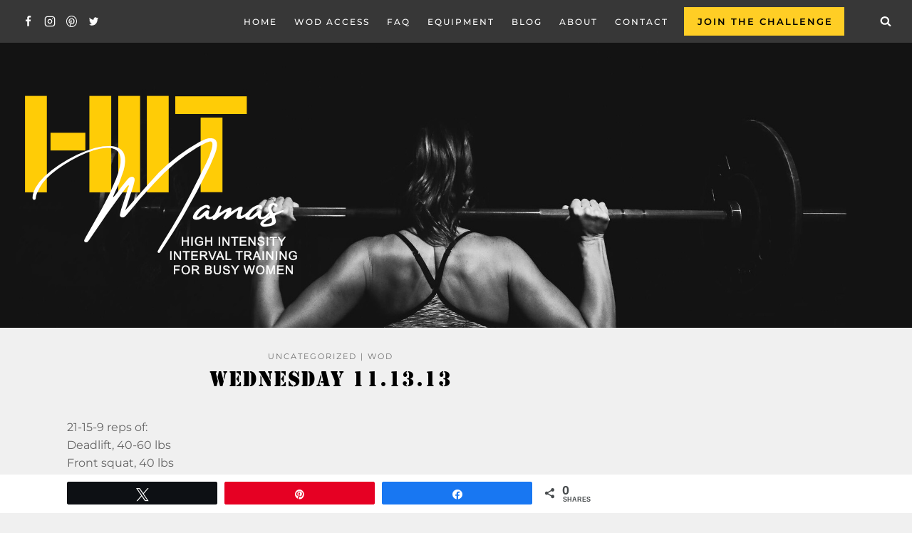

--- FILE ---
content_type: text/html; charset=UTF-8
request_url: https://www.hiitmamas.com/2013/11/13/wednesday-111313/
body_size: 30618
content:
<!doctype html>
<html lang="en-US" class="no-js" itemtype="https://schema.org/Blog" itemscope>
<head>
	<meta charset="UTF-8">
	<meta name="viewport" content="width=device-width, initial-scale=1, minimum-scale=1">
	<meta name='robots' content='index, follow, max-image-preview:large, max-snippet:-1, max-video-preview:-1' />

<!-- Social Warfare v4.5.6 https://warfareplugins.com - BEGINNING OF OUTPUT -->
<style>
	@font-face {
		font-family: "sw-icon-font";
		src:url("https://www.hiitmamas.com/wp-content/plugins/social-warfare/assets/fonts/sw-icon-font.eot?ver=4.5.6");
		src:url("https://www.hiitmamas.com/wp-content/plugins/social-warfare/assets/fonts/sw-icon-font.eot?ver=4.5.6#iefix") format("embedded-opentype"),
		url("https://www.hiitmamas.com/wp-content/plugins/social-warfare/assets/fonts/sw-icon-font.woff?ver=4.5.6") format("woff"),
		url("https://www.hiitmamas.com/wp-content/plugins/social-warfare/assets/fonts/sw-icon-font.ttf?ver=4.5.6") format("truetype"),
		url("https://www.hiitmamas.com/wp-content/plugins/social-warfare/assets/fonts/sw-icon-font.svg?ver=4.5.6#1445203416") format("svg");
		font-weight: normal;
		font-style: normal;
		font-display:block;
	}
</style>
<!-- Social Warfare v4.5.6 https://warfareplugins.com - END OF OUTPUT -->


	<!-- This site is optimized with the Yoast SEO plugin v26.8 - https://yoast.com/product/yoast-seo-wordpress/ -->
	<title>Wednesday 11.13.13 - Hiit Mamas</title>
	<link rel="canonical" href="https://www.hiitmamas.com/2013/11/13/wednesday-111313/" />
	<meta property="og:locale" content="en_US" />
	<meta property="og:type" content="article" />
	<meta property="og:title" content="Wednesday 11.13.13 - Hiit Mamas" />
	<meta property="og:description" content="21-15-9 reps of: Deadlift, 40-60 lbs Front squat, 40 lbs Compare to 07.03.13 Post time to comments. 90 DAY CHALLENGE IV: DAY 38 Vi-shake no caffeine no soda&nbsp; fruit or veggie snacks no food after 8:00pm no alcohol reduce sugar intake&nbsp;" />
	<meta property="og:url" content="https://www.hiitmamas.com/2013/11/13/wednesday-111313/" />
	<meta property="og:site_name" content="Hiit Mamas" />
	<meta property="article:publisher" content="https://www.facebook.com/hiitmamas/" />
	<meta property="article:published_time" content="2013-11-13T08:00:00+00:00" />
	<meta property="article:modified_time" content="2017-02-15T20:19:17+00:00" />
	<meta property="og:image" content="https://www.hiitmamas.com/wp-content/uploads/2013/11/d5d6dd2656cc97c9fd4a1162885e7d33.jpg" />
	<meta name="author" content="Hiit Mamas" />
	<meta name="twitter:card" content="summary_large_image" />
	<meta name="twitter:creator" content="@hiitmamas" />
	<meta name="twitter:site" content="@hiitmamas" />
	<meta name="twitter:label1" content="Written by" />
	<meta name="twitter:data1" content="Hiit Mamas" />
	<script type="application/ld+json" class="yoast-schema-graph">{"@context":"https://schema.org","@graph":[{"@type":"Article","@id":"https://www.hiitmamas.com/2013/11/13/wednesday-111313/#article","isPartOf":{"@id":"https://www.hiitmamas.com/2013/11/13/wednesday-111313/"},"author":{"name":"Hiit Mamas","@id":"https://www.hiitmamas.com/#/schema/person/e198579f0ca6a9bd82e3c9cbff03c84f"},"headline":"Wednesday 11.13.13","datePublished":"2013-11-13T08:00:00+00:00","dateModified":"2017-02-15T20:19:17+00:00","mainEntityOfPage":{"@id":"https://www.hiitmamas.com/2013/11/13/wednesday-111313/"},"wordCount":41,"commentCount":63,"publisher":{"@id":"https://www.hiitmamas.com/#organization"},"image":{"@id":"https://www.hiitmamas.com/2013/11/13/wednesday-111313/#primaryimage"},"thumbnailUrl":"https://www.hiitmamas.com/wp-content/uploads/2013/11/d5d6dd2656cc97c9fd4a1162885e7d33.jpg","keywords":["90 Day Challenge","deadlift","squat"],"articleSection":{"1":"WOD"},"inLanguage":"en-US","potentialAction":[{"@type":"CommentAction","name":"Comment","target":["https://www.hiitmamas.com/2013/11/13/wednesday-111313/#respond"]}]},{"@type":"WebPage","@id":"https://www.hiitmamas.com/2013/11/13/wednesday-111313/","url":"https://www.hiitmamas.com/2013/11/13/wednesday-111313/","name":"Wednesday 11.13.13 - Hiit Mamas","isPartOf":{"@id":"https://www.hiitmamas.com/#website"},"primaryImageOfPage":{"@id":"https://www.hiitmamas.com/2013/11/13/wednesday-111313/#primaryimage"},"image":{"@id":"https://www.hiitmamas.com/2013/11/13/wednesday-111313/#primaryimage"},"thumbnailUrl":"https://www.hiitmamas.com/wp-content/uploads/2013/11/d5d6dd2656cc97c9fd4a1162885e7d33.jpg","datePublished":"2013-11-13T08:00:00+00:00","dateModified":"2017-02-15T20:19:17+00:00","breadcrumb":{"@id":"https://www.hiitmamas.com/2013/11/13/wednesday-111313/#breadcrumb"},"inLanguage":"en-US","potentialAction":[{"@type":"ReadAction","target":["https://www.hiitmamas.com/2013/11/13/wednesday-111313/"]}]},{"@type":"ImageObject","inLanguage":"en-US","@id":"https://www.hiitmamas.com/2013/11/13/wednesday-111313/#primaryimage","url":"https://www.hiitmamas.com/wp-content/uploads/2013/11/d5d6dd2656cc97c9fd4a1162885e7d33.jpg","contentUrl":"https://www.hiitmamas.com/wp-content/uploads/2013/11/d5d6dd2656cc97c9fd4a1162885e7d33.jpg"},{"@type":"BreadcrumbList","@id":"https://www.hiitmamas.com/2013/11/13/wednesday-111313/#breadcrumb","itemListElement":[{"@type":"ListItem","position":1,"name":"Home","item":"https://www.hiitmamas.com/"},{"@type":"ListItem","position":2,"name":"Blog","item":"https://www.hiitmamas.com/blog/"},{"@type":"ListItem","position":3,"name":"Wednesday 11.13.13"}]},{"@type":"WebSite","@id":"https://www.hiitmamas.com/#website","url":"https://www.hiitmamas.com/","name":"Hiit Mamas","description":"Drop Your Excuses To The Floor","publisher":{"@id":"https://www.hiitmamas.com/#organization"},"potentialAction":[{"@type":"SearchAction","target":{"@type":"EntryPoint","urlTemplate":"https://www.hiitmamas.com/?s={search_term_string}"},"query-input":{"@type":"PropertyValueSpecification","valueRequired":true,"valueName":"search_term_string"}}],"inLanguage":"en-US"},{"@type":"Organization","@id":"https://www.hiitmamas.com/#organization","name":"HIIT Mamas","url":"https://www.hiitmamas.com/","logo":{"@type":"ImageObject","inLanguage":"en-US","@id":"https://www.hiitmamas.com/#/schema/logo/image/","url":"https://www.hiitmamas.com/wp-content/uploads/2019/03/HIIT-MAMAS-.comdecal.png","contentUrl":"https://www.hiitmamas.com/wp-content/uploads/2019/03/HIIT-MAMAS-.comdecal.png","width":792,"height":612,"caption":"HIIT Mamas"},"image":{"@id":"https://www.hiitmamas.com/#/schema/logo/image/"},"sameAs":["https://www.facebook.com/hiitmamas/","https://x.com/hiitmamas","https://www.instagram.com/hiitmamas/","https://www.pinterest.com/hiitmamas/pins/"]},{"@type":"Person","@id":"https://www.hiitmamas.com/#/schema/person/e198579f0ca6a9bd82e3c9cbff03c84f","name":"Hiit Mamas","image":{"@type":"ImageObject","inLanguage":"en-US","@id":"https://www.hiitmamas.com/#/schema/person/image/","url":"https://secure.gravatar.com/avatar/d30f66d75a237e2c2f75ac2a3c2a0efdd92ad325be199cd2a12bdd18dfc0a0c7?s=96&d=mm&r=g","contentUrl":"https://secure.gravatar.com/avatar/d30f66d75a237e2c2f75ac2a3c2a0efdd92ad325be199cd2a12bdd18dfc0a0c7?s=96&d=mm&r=g","caption":"Hiit Mamas"}}]}</script>
	<!-- / Yoast SEO plugin. -->


<link rel="alternate" type="application/rss+xml" title="Hiit Mamas &raquo; Feed" href="https://www.hiitmamas.com/feed/" />
<link rel="alternate" type="application/rss+xml" title="Hiit Mamas &raquo; Comments Feed" href="https://www.hiitmamas.com/comments/feed/" />
			<script>document.documentElement.classList.remove( 'no-js' );</script>
			<link rel="alternate" type="application/rss+xml" title="Hiit Mamas &raquo; Wednesday 11.13.13 Comments Feed" href="https://www.hiitmamas.com/2013/11/13/wednesday-111313/feed/" />
<link rel="alternate" title="oEmbed (JSON)" type="application/json+oembed" href="https://www.hiitmamas.com/wp-json/oembed/1.0/embed?url=https%3A%2F%2Fwww.hiitmamas.com%2F2013%2F11%2F13%2Fwednesday-111313%2F" />
<link rel="alternate" title="oEmbed (XML)" type="text/xml+oembed" href="https://www.hiitmamas.com/wp-json/oembed/1.0/embed?url=https%3A%2F%2Fwww.hiitmamas.com%2F2013%2F11%2F13%2Fwednesday-111313%2F&#038;format=xml" />
<style id='wp-img-auto-sizes-contain-inline-css'>
img:is([sizes=auto i],[sizes^="auto," i]){contain-intrinsic-size:3000px 1500px}
/*# sourceURL=wp-img-auto-sizes-contain-inline-css */
</style>
<link rel='stylesheet' id='social-warfare-block-css-css' href='https://www.hiitmamas.com/wp-content/plugins/social-warfare/assets/js/post-editor/dist/blocks.style.build.css?ver=580f65f207bbf334c822663894867448' media='all' />
<style id='cf-frontend-style-inline-css'>
@font-face {
	font-family: 'Stencil';
	font-weight: 400;
	font-display: auto;
	src: url('https://www.hiitmamas.com/wp-content/uploads/2023/01/Stencil.woff') format('woff'),
		url('https://www.hiitmamas.com/wp-content/uploads/2023/01/Stencil.ttf') format('truetype');
}
@font-face {
	font-family: 'Stencil';
	font-weight: 400;
	font-display: auto;
	src: url('https://www.hiitmamas.com/wp-content/uploads/2023/01/Stencil.woff') format('woff'),
		url('https://www.hiitmamas.com/wp-content/uploads/2023/01/Stencil.ttf') format('truetype');
}
/*# sourceURL=cf-frontend-style-inline-css */
</style>
<style id='wp-emoji-styles-inline-css'>

	img.wp-smiley, img.emoji {
		display: inline !important;
		border: none !important;
		box-shadow: none !important;
		height: 1em !important;
		width: 1em !important;
		margin: 0 0.07em !important;
		vertical-align: -0.1em !important;
		background: none !important;
		padding: 0 !important;
	}
/*# sourceURL=wp-emoji-styles-inline-css */
</style>
<link rel='stylesheet' id='wp-block-library-css' href='https://www.hiitmamas.com/wp-includes/css/dist/block-library/style.min.css?ver=580f65f207bbf334c822663894867448' media='all' />
<style id='global-styles-inline-css'>
:root{--wp--preset--aspect-ratio--square: 1;--wp--preset--aspect-ratio--4-3: 4/3;--wp--preset--aspect-ratio--3-4: 3/4;--wp--preset--aspect-ratio--3-2: 3/2;--wp--preset--aspect-ratio--2-3: 2/3;--wp--preset--aspect-ratio--16-9: 16/9;--wp--preset--aspect-ratio--9-16: 9/16;--wp--preset--color--black: #000000;--wp--preset--color--cyan-bluish-gray: #abb8c3;--wp--preset--color--white: #ffffff;--wp--preset--color--pale-pink: #f78da7;--wp--preset--color--vivid-red: #cf2e2e;--wp--preset--color--luminous-vivid-orange: #ff6900;--wp--preset--color--luminous-vivid-amber: #fcb900;--wp--preset--color--light-green-cyan: #7bdcb5;--wp--preset--color--vivid-green-cyan: #00d084;--wp--preset--color--pale-cyan-blue: #8ed1fc;--wp--preset--color--vivid-cyan-blue: #0693e3;--wp--preset--color--vivid-purple: #9b51e0;--wp--preset--color--theme-palette-1: #373737;--wp--preset--color--theme-palette-2: #f1dc2f;--wp--preset--color--theme-palette-3: #000000;--wp--preset--color--theme-palette-4: #cfab6f;--wp--preset--color--theme-palette-5: #707070;--wp--preset--color--theme-palette-6: #9f9f9f;--wp--preset--color--theme-palette-7: #c7c5c4;--wp--preset--color--theme-palette-8: #f0f0f0;--wp--preset--color--theme-palette-9: #ffffff;--wp--preset--gradient--vivid-cyan-blue-to-vivid-purple: linear-gradient(135deg,rgb(6,147,227) 0%,rgb(155,81,224) 100%);--wp--preset--gradient--light-green-cyan-to-vivid-green-cyan: linear-gradient(135deg,rgb(122,220,180) 0%,rgb(0,208,130) 100%);--wp--preset--gradient--luminous-vivid-amber-to-luminous-vivid-orange: linear-gradient(135deg,rgb(252,185,0) 0%,rgb(255,105,0) 100%);--wp--preset--gradient--luminous-vivid-orange-to-vivid-red: linear-gradient(135deg,rgb(255,105,0) 0%,rgb(207,46,46) 100%);--wp--preset--gradient--very-light-gray-to-cyan-bluish-gray: linear-gradient(135deg,rgb(238,238,238) 0%,rgb(169,184,195) 100%);--wp--preset--gradient--cool-to-warm-spectrum: linear-gradient(135deg,rgb(74,234,220) 0%,rgb(151,120,209) 20%,rgb(207,42,186) 40%,rgb(238,44,130) 60%,rgb(251,105,98) 80%,rgb(254,248,76) 100%);--wp--preset--gradient--blush-light-purple: linear-gradient(135deg,rgb(255,206,236) 0%,rgb(152,150,240) 100%);--wp--preset--gradient--blush-bordeaux: linear-gradient(135deg,rgb(254,205,165) 0%,rgb(254,45,45) 50%,rgb(107,0,62) 100%);--wp--preset--gradient--luminous-dusk: linear-gradient(135deg,rgb(255,203,112) 0%,rgb(199,81,192) 50%,rgb(65,88,208) 100%);--wp--preset--gradient--pale-ocean: linear-gradient(135deg,rgb(255,245,203) 0%,rgb(182,227,212) 50%,rgb(51,167,181) 100%);--wp--preset--gradient--electric-grass: linear-gradient(135deg,rgb(202,248,128) 0%,rgb(113,206,126) 100%);--wp--preset--gradient--midnight: linear-gradient(135deg,rgb(2,3,129) 0%,rgb(40,116,252) 100%);--wp--preset--font-size--small: 14px;--wp--preset--font-size--medium: 24px;--wp--preset--font-size--large: 32px;--wp--preset--font-size--x-large: 42px;--wp--preset--font-size--larger: 40px;--wp--preset--spacing--20: 0.44rem;--wp--preset--spacing--30: 0.67rem;--wp--preset--spacing--40: 1rem;--wp--preset--spacing--50: 1.5rem;--wp--preset--spacing--60: 2.25rem;--wp--preset--spacing--70: 3.38rem;--wp--preset--spacing--80: 5.06rem;--wp--preset--shadow--natural: 6px 6px 9px rgba(0, 0, 0, 0.2);--wp--preset--shadow--deep: 12px 12px 50px rgba(0, 0, 0, 0.4);--wp--preset--shadow--sharp: 6px 6px 0px rgba(0, 0, 0, 0.2);--wp--preset--shadow--outlined: 6px 6px 0px -3px rgb(255, 255, 255), 6px 6px rgb(0, 0, 0);--wp--preset--shadow--crisp: 6px 6px 0px rgb(0, 0, 0);}:where(.is-layout-flex){gap: 0.5em;}:where(.is-layout-grid){gap: 0.5em;}body .is-layout-flex{display: flex;}.is-layout-flex{flex-wrap: wrap;align-items: center;}.is-layout-flex > :is(*, div){margin: 0;}body .is-layout-grid{display: grid;}.is-layout-grid > :is(*, div){margin: 0;}:where(.wp-block-columns.is-layout-flex){gap: 2em;}:where(.wp-block-columns.is-layout-grid){gap: 2em;}:where(.wp-block-post-template.is-layout-flex){gap: 1.25em;}:where(.wp-block-post-template.is-layout-grid){gap: 1.25em;}.has-black-color{color: var(--wp--preset--color--black) !important;}.has-cyan-bluish-gray-color{color: var(--wp--preset--color--cyan-bluish-gray) !important;}.has-white-color{color: var(--wp--preset--color--white) !important;}.has-pale-pink-color{color: var(--wp--preset--color--pale-pink) !important;}.has-vivid-red-color{color: var(--wp--preset--color--vivid-red) !important;}.has-luminous-vivid-orange-color{color: var(--wp--preset--color--luminous-vivid-orange) !important;}.has-luminous-vivid-amber-color{color: var(--wp--preset--color--luminous-vivid-amber) !important;}.has-light-green-cyan-color{color: var(--wp--preset--color--light-green-cyan) !important;}.has-vivid-green-cyan-color{color: var(--wp--preset--color--vivid-green-cyan) !important;}.has-pale-cyan-blue-color{color: var(--wp--preset--color--pale-cyan-blue) !important;}.has-vivid-cyan-blue-color{color: var(--wp--preset--color--vivid-cyan-blue) !important;}.has-vivid-purple-color{color: var(--wp--preset--color--vivid-purple) !important;}.has-black-background-color{background-color: var(--wp--preset--color--black) !important;}.has-cyan-bluish-gray-background-color{background-color: var(--wp--preset--color--cyan-bluish-gray) !important;}.has-white-background-color{background-color: var(--wp--preset--color--white) !important;}.has-pale-pink-background-color{background-color: var(--wp--preset--color--pale-pink) !important;}.has-vivid-red-background-color{background-color: var(--wp--preset--color--vivid-red) !important;}.has-luminous-vivid-orange-background-color{background-color: var(--wp--preset--color--luminous-vivid-orange) !important;}.has-luminous-vivid-amber-background-color{background-color: var(--wp--preset--color--luminous-vivid-amber) !important;}.has-light-green-cyan-background-color{background-color: var(--wp--preset--color--light-green-cyan) !important;}.has-vivid-green-cyan-background-color{background-color: var(--wp--preset--color--vivid-green-cyan) !important;}.has-pale-cyan-blue-background-color{background-color: var(--wp--preset--color--pale-cyan-blue) !important;}.has-vivid-cyan-blue-background-color{background-color: var(--wp--preset--color--vivid-cyan-blue) !important;}.has-vivid-purple-background-color{background-color: var(--wp--preset--color--vivid-purple) !important;}.has-black-border-color{border-color: var(--wp--preset--color--black) !important;}.has-cyan-bluish-gray-border-color{border-color: var(--wp--preset--color--cyan-bluish-gray) !important;}.has-white-border-color{border-color: var(--wp--preset--color--white) !important;}.has-pale-pink-border-color{border-color: var(--wp--preset--color--pale-pink) !important;}.has-vivid-red-border-color{border-color: var(--wp--preset--color--vivid-red) !important;}.has-luminous-vivid-orange-border-color{border-color: var(--wp--preset--color--luminous-vivid-orange) !important;}.has-luminous-vivid-amber-border-color{border-color: var(--wp--preset--color--luminous-vivid-amber) !important;}.has-light-green-cyan-border-color{border-color: var(--wp--preset--color--light-green-cyan) !important;}.has-vivid-green-cyan-border-color{border-color: var(--wp--preset--color--vivid-green-cyan) !important;}.has-pale-cyan-blue-border-color{border-color: var(--wp--preset--color--pale-cyan-blue) !important;}.has-vivid-cyan-blue-border-color{border-color: var(--wp--preset--color--vivid-cyan-blue) !important;}.has-vivid-purple-border-color{border-color: var(--wp--preset--color--vivid-purple) !important;}.has-vivid-cyan-blue-to-vivid-purple-gradient-background{background: var(--wp--preset--gradient--vivid-cyan-blue-to-vivid-purple) !important;}.has-light-green-cyan-to-vivid-green-cyan-gradient-background{background: var(--wp--preset--gradient--light-green-cyan-to-vivid-green-cyan) !important;}.has-luminous-vivid-amber-to-luminous-vivid-orange-gradient-background{background: var(--wp--preset--gradient--luminous-vivid-amber-to-luminous-vivid-orange) !important;}.has-luminous-vivid-orange-to-vivid-red-gradient-background{background: var(--wp--preset--gradient--luminous-vivid-orange-to-vivid-red) !important;}.has-very-light-gray-to-cyan-bluish-gray-gradient-background{background: var(--wp--preset--gradient--very-light-gray-to-cyan-bluish-gray) !important;}.has-cool-to-warm-spectrum-gradient-background{background: var(--wp--preset--gradient--cool-to-warm-spectrum) !important;}.has-blush-light-purple-gradient-background{background: var(--wp--preset--gradient--blush-light-purple) !important;}.has-blush-bordeaux-gradient-background{background: var(--wp--preset--gradient--blush-bordeaux) !important;}.has-luminous-dusk-gradient-background{background: var(--wp--preset--gradient--luminous-dusk) !important;}.has-pale-ocean-gradient-background{background: var(--wp--preset--gradient--pale-ocean) !important;}.has-electric-grass-gradient-background{background: var(--wp--preset--gradient--electric-grass) !important;}.has-midnight-gradient-background{background: var(--wp--preset--gradient--midnight) !important;}.has-small-font-size{font-size: var(--wp--preset--font-size--small) !important;}.has-medium-font-size{font-size: var(--wp--preset--font-size--medium) !important;}.has-large-font-size{font-size: var(--wp--preset--font-size--large) !important;}.has-x-large-font-size{font-size: var(--wp--preset--font-size--x-large) !important;}
/*# sourceURL=global-styles-inline-css */
</style>

<style id='classic-theme-styles-inline-css'>
/*! This file is auto-generated */
.wp-block-button__link{color:#fff;background-color:#32373c;border-radius:9999px;box-shadow:none;text-decoration:none;padding:calc(.667em + 2px) calc(1.333em + 2px);font-size:1.125em}.wp-block-file__button{background:#32373c;color:#fff;text-decoration:none}
/*# sourceURL=/wp-includes/css/classic-themes.min.css */
</style>
<style id='wpxpo-global-style-inline-css'>
:root {
			--preset-color1: #037fff;
			--preset-color2: #026fe0;
			--preset-color3: #071323;
			--preset-color4: #132133;
			--preset-color5: #34495e;
			--preset-color6: #787676;
			--preset-color7: #f0f2f3;
			--preset-color8: #f8f9fa;
			--preset-color9: #ffffff;
		}{}
/*# sourceURL=wpxpo-global-style-inline-css */
</style>
<style id='ultp-preset-colors-style-inline-css'>
:root { --postx_preset_Base_1_color: #f4f4ff; --postx_preset_Base_2_color: #dddff8; --postx_preset_Base_3_color: #B4B4D6; --postx_preset_Primary_color: #3323f0; --postx_preset_Secondary_color: #4a5fff; --postx_preset_Tertiary_color: #FFFFFF; --postx_preset_Contrast_3_color: #545472; --postx_preset_Contrast_2_color: #262657; --postx_preset_Contrast_1_color: #10102e; --postx_preset_Over_Primary_color: #ffffff;  }
/*# sourceURL=ultp-preset-colors-style-inline-css */
</style>
<style id='ultp-preset-gradient-style-inline-css'>
:root { --postx_preset_Primary_to_Secondary_to_Right_gradient: linear-gradient(90deg, var(--postx_preset_Primary_color) 0%, var(--postx_preset_Secondary_color) 100%); --postx_preset_Primary_to_Secondary_to_Bottom_gradient: linear-gradient(180deg, var(--postx_preset_Primary_color) 0%, var(--postx_preset_Secondary_color) 100%); --postx_preset_Secondary_to_Primary_to_Right_gradient: linear-gradient(90deg, var(--postx_preset_Secondary_color) 0%, var(--postx_preset_Primary_color) 100%); --postx_preset_Secondary_to_Primary_to_Bottom_gradient: linear-gradient(180deg, var(--postx_preset_Secondary_color) 0%, var(--postx_preset_Primary_color) 100%); --postx_preset_Cold_Evening_gradient: linear-gradient(0deg, rgb(12, 52, 131) 0%, rgb(162, 182, 223) 100%, rgb(107, 140, 206) 100%, rgb(162, 182, 223) 100%); --postx_preset_Purple_Division_gradient: linear-gradient(0deg, rgb(112, 40, 228) 0%, rgb(229, 178, 202) 100%); --postx_preset_Over_Sun_gradient: linear-gradient(60deg, rgb(171, 236, 214) 0%, rgb(251, 237, 150) 100%); --postx_preset_Morning_Salad_gradient: linear-gradient(-255deg, rgb(183, 248, 219) 0%, rgb(80, 167, 194) 100%); --postx_preset_Fabled_Sunset_gradient: linear-gradient(-270deg, rgb(35, 21, 87) 0%, rgb(68, 16, 122) 29%, rgb(255, 19, 97) 67%, rgb(255, 248, 0) 100%);  }
/*# sourceURL=ultp-preset-gradient-style-inline-css */
</style>
<style id='ultp-preset-typo-style-inline-css'>
:root { --postx_preset_Heading_typo_font_family: Helvetica; --postx_preset_Heading_typo_font_family_type: sans-serif; --postx_preset_Heading_typo_font_weight: 600; --postx_preset_Heading_typo_text_transform: capitalize; --postx_preset_Body_and_Others_typo_font_family: Helvetica; --postx_preset_Body_and_Others_typo_font_family_type: sans-serif; --postx_preset_Body_and_Others_typo_font_weight: 400; --postx_preset_Body_and_Others_typo_text_transform: lowercase; --postx_preset_body_typo_font_size_lg: 16px; --postx_preset_paragraph_1_typo_font_size_lg: 12px; --postx_preset_paragraph_2_typo_font_size_lg: 12px; --postx_preset_paragraph_3_typo_font_size_lg: 12px; --postx_preset_heading_h1_typo_font_size_lg: 42px; --postx_preset_heading_h2_typo_font_size_lg: 36px; --postx_preset_heading_h3_typo_font_size_lg: 30px; --postx_preset_heading_h4_typo_font_size_lg: 24px; --postx_preset_heading_h5_typo_font_size_lg: 20px; --postx_preset_heading_h6_typo_font_size_lg: 16px; }
/*# sourceURL=ultp-preset-typo-style-inline-css */
</style>
<link rel='stylesheet' id='cmplz-general-css' href='https://www.hiitmamas.com/wp-content/plugins/complianz-gdpr/assets/css/cookieblocker.min.css?ver=1747157174' media='all' />
<link rel='stylesheet' id='social_warfare-css' href='https://www.hiitmamas.com/wp-content/plugins/social-warfare/assets/css/style.min.css?ver=4.5.6' media='all' />
<link rel='stylesheet' id='kadence-global-css' href='https://www.hiitmamas.com/wp-content/themes/kadence/assets/css/global.min.css?ver=1.1.35' media='all' />
<style id='kadence-global-inline-css'>
/* Kadence Base CSS */
:root{--global-palette1:#373737;--global-palette2:#f1dc2f;--global-palette3:#000000;--global-palette4:#cfab6f;--global-palette5:#707070;--global-palette6:#9f9f9f;--global-palette7:#c7c5c4;--global-palette8:#f0f0f0;--global-palette9:#ffffff;--global-palette9rgb:255, 255, 255;--global-palette-highlight:var(--global-palette3);--global-palette-highlight-alt:var(--global-palette4);--global-palette-highlight-alt2:var(--global-palette9);--global-palette-btn-bg:var(--global-palette1);--global-palette-btn-bg-hover:var(--global-palette6);--global-palette-btn:var(--global-palette9);--global-palette-btn-hover:var(--global-palette1);--global-body-font-family:Montserrat, sans-serif;--global-heading-font-family:Raleway, sans-serif;--global-primary-nav-font-family:inherit;--global-fallback-font:sans-serif;--global-display-fallback-font:sans-serif;--global-content-width:1140px;--global-content-narrow-width:842px;--global-content-edge-padding:1.5rem;--global-calc-content-width:calc(1140px - var(--global-content-edge-padding) - var(--global-content-edge-padding) );}.wp-site-blocks{--global-vw:calc( 100vw - ( 0.5 * var(--scrollbar-offset)));}:root .has-theme-palette-1-background-color{background-color:var(--global-palette1);}:root .has-theme-palette-1-color{color:var(--global-palette1);}:root .has-theme-palette-2-background-color{background-color:var(--global-palette2);}:root .has-theme-palette-2-color{color:var(--global-palette2);}:root .has-theme-palette-3-background-color{background-color:var(--global-palette3);}:root .has-theme-palette-3-color{color:var(--global-palette3);}:root .has-theme-palette-4-background-color{background-color:var(--global-palette4);}:root .has-theme-palette-4-color{color:var(--global-palette4);}:root .has-theme-palette-5-background-color{background-color:var(--global-palette5);}:root .has-theme-palette-5-color{color:var(--global-palette5);}:root .has-theme-palette-6-background-color{background-color:var(--global-palette6);}:root .has-theme-palette-6-color{color:var(--global-palette6);}:root .has-theme-palette-7-background-color{background-color:var(--global-palette7);}:root .has-theme-palette-7-color{color:var(--global-palette7);}:root .has-theme-palette-8-background-color{background-color:var(--global-palette8);}:root .has-theme-palette-8-color{color:var(--global-palette8);}:root .has-theme-palette-9-background-color{background-color:var(--global-palette9);}:root .has-theme-palette-9-color{color:var(--global-palette9);}:root .has-theme-palette1-background-color{background-color:var(--global-palette1);}:root .has-theme-palette1-color{color:var(--global-palette1);}:root .has-theme-palette2-background-color{background-color:var(--global-palette2);}:root .has-theme-palette2-color{color:var(--global-palette2);}:root .has-theme-palette3-background-color{background-color:var(--global-palette3);}:root .has-theme-palette3-color{color:var(--global-palette3);}:root .has-theme-palette4-background-color{background-color:var(--global-palette4);}:root .has-theme-palette4-color{color:var(--global-palette4);}:root .has-theme-palette5-background-color{background-color:var(--global-palette5);}:root .has-theme-palette5-color{color:var(--global-palette5);}:root .has-theme-palette6-background-color{background-color:var(--global-palette6);}:root .has-theme-palette6-color{color:var(--global-palette6);}:root .has-theme-palette7-background-color{background-color:var(--global-palette7);}:root .has-theme-palette7-color{color:var(--global-palette7);}:root .has-theme-palette8-background-color{background-color:var(--global-palette8);}:root .has-theme-palette8-color{color:var(--global-palette8);}:root .has-theme-palette9-background-color{background-color:var(--global-palette9);}:root .has-theme-palette9-color{color:var(--global-palette9);}body{background:var(--global-palette8);}body, input, select, optgroup, textarea{font-style:normal;font-weight:normal;font-size:16px;line-height:1.6;font-family:var(--global-body-font-family);color:#656565;}.content-bg, body.content-style-unboxed .site{background:var(--global-palette8);}h1,h2,h3,h4,h5,h6{font-family:var(--global-heading-font-family);}h1{font-style:normal;font-weight:normal;font-size:28px;line-height:1.5;letter-spacing:1.5px;text-transform:uppercase;color:var(--global-palette3);}h2{font-style:normal;font-weight:normal;font-size:25px;line-height:1.5;letter-spacing:1.5px;text-transform:uppercase;color:var(--global-palette3);}h3{font-style:normal;font-weight:normal;font-size:21px;line-height:1.5;letter-spacing:2px;text-transform:uppercase;color:var(--global-palette3);}h4{font-style:normal;font-weight:normal;font-size:19px;line-height:1.5;letter-spacing:1.5px;text-transform:uppercase;color:var(--global-palette5);}h5{font-style:normal;font-weight:normal;font-size:17px;line-height:1.5;letter-spacing:1.5px;text-transform:uppercase;color:var(--global-palette5);}h6{font-style:normal;font-weight:normal;font-size:15px;line-height:1.5;letter-spacing:1.5px;text-transform:uppercase;color:var(--global-palette5);}.entry-hero h1{font-style:normal;font-size:23px;line-height:1.3;letter-spacing:0.5em;}.entry-hero .kadence-breadcrumbs, .entry-hero .search-form{font-style:normal;}.entry-hero .kadence-breadcrumbs{max-width:1140px;}.site-container, .site-header-row-layout-contained, .site-footer-row-layout-contained, .entry-hero-layout-contained, .comments-area, .alignfull > .wp-block-cover__inner-container, .alignwide > .wp-block-cover__inner-container{max-width:var(--global-content-width);}.content-width-narrow .content-container.site-container, .content-width-narrow .hero-container.site-container{max-width:var(--global-content-narrow-width);}@media all and (min-width: 1370px){.wp-site-blocks .content-container  .alignwide{margin-left:-115px;margin-right:-115px;width:unset;max-width:unset;}}@media all and (min-width: 1102px){.content-width-narrow .wp-site-blocks .content-container .alignwide{margin-left:-130px;margin-right:-130px;width:unset;max-width:unset;}}.content-style-boxed .wp-site-blocks .entry-content .alignwide{margin-left:-2rem;margin-right:-2rem;}@media all and (max-width: 1024px){.content-style-boxed .wp-site-blocks .entry-content .alignwide{margin-left:-2rem;margin-right:-2rem;}}@media all and (max-width: 767px){.content-style-boxed .wp-site-blocks .entry-content .alignwide{margin-left:-1.5rem;margin-right:-1.5rem;}}.content-area{margin-top:2rem;margin-bottom:2rem;}@media all and (max-width: 1024px){.content-area{margin-top:2rem;margin-bottom:2rem;}}@media all and (max-width: 767px){.content-area{margin-top:2rem;margin-bottom:2rem;}}.entry-content-wrap{padding:2rem;}@media all and (max-width: 1024px){.entry-content-wrap{padding:2rem;}}@media all and (max-width: 767px){.entry-content-wrap{padding:1.5rem;}}.entry.single-entry{box-shadow:0px 0px 0px 0px rgba(0,0,0,0.05);}.entry.loop-entry{box-shadow:0px 0px 0px 0px rgba(0,0,0,0.05);}.loop-entry .entry-content-wrap{padding:2rem;}@media all and (max-width: 1024px){.loop-entry .entry-content-wrap{padding:2rem;}}@media all and (max-width: 767px){.loop-entry .entry-content-wrap{padding:1.5rem;}}.primary-sidebar.widget-area .widget{margin-bottom:1.5em;font-style:normal;font-size:15px;color:#8d8d8d;}.primary-sidebar.widget-area .widget-title{font-style:normal;font-weight:700;font-size:19px;line-height:1.5;letter-spacing:2px;color:var(--global-palette3);}.primary-sidebar.widget-area .sidebar-inner-wrap a:where(:not(.button):not(.wp-block-button__link):not(.wp-element-button)){color:var(--global-palette3);}.primary-sidebar.widget-area .sidebar-inner-wrap a:where(:not(.button):not(.wp-block-button__link):not(.wp-element-button)):hover{color:var(--global-palette5);}.primary-sidebar.widget-area{background:var(--global-palette8);padding:0px 30px 30px 30px;}button, .button, .wp-block-button__link, input[type="button"], input[type="reset"], input[type="submit"], .fl-button, .elementor-button-wrapper .elementor-button{font-style:normal;font-weight:600;font-size:11px;letter-spacing:2px;text-transform:uppercase;border-radius:0px;padding:10px 16px 10px 19px;box-shadow:0px 0px 0px 0px rgba(0,0,0,0);}.wp-block-button.is-style-outline .wp-block-button__link{padding:10px 16px 10px 19px;}button:hover, button:focus, button:active, .button:hover, .button:focus, .button:active, .wp-block-button__link:hover, .wp-block-button__link:focus, .wp-block-button__link:active, input[type="button"]:hover, input[type="button"]:focus, input[type="button"]:active, input[type="reset"]:hover, input[type="reset"]:focus, input[type="reset"]:active, input[type="submit"]:hover, input[type="submit"]:focus, input[type="submit"]:active, .elementor-button-wrapper .elementor-button:hover, .elementor-button-wrapper .elementor-button:focus, .elementor-button-wrapper .elementor-button:active{box-shadow:0px 0px 0px 0px rgba(0,0,0,0.1);}@media all and (min-width: 1025px){.transparent-header .entry-hero .entry-hero-container-inner{padding-top:calc(60px + 400px);}}@media all and (max-width: 1024px){.mobile-transparent-header .entry-hero .entry-hero-container-inner{padding-top:calc(60px + 100px);}}@media all and (max-width: 767px){.mobile-transparent-header .entry-hero .entry-hero-container-inner{padding-top:calc(40px + 120px);}}#colophon{background:var(--global-palette1);}.site-middle-footer-wrap .site-footer-row-container-inner{font-style:normal;font-size:13px;letter-spacing:2px;text-transform:uppercase;}.site-footer .site-middle-footer-wrap a:where(:not(.button):not(.wp-block-button__link):not(.wp-element-button)){color:var(--global-palette4);}.site-footer .site-middle-footer-wrap a:where(:not(.button):not(.wp-block-button__link):not(.wp-element-button)):hover{color:var(--global-palette5);}.site-middle-footer-inner-wrap{padding-top:30px;padding-bottom:10px;grid-column-gap:30px;grid-row-gap:30px;}.site-middle-footer-inner-wrap .widget{margin-bottom:30px;}.site-middle-footer-inner-wrap .widget-area .widget-title{font-style:normal;font-size:16px;letter-spacing:2px;text-transform:uppercase;}.site-middle-footer-inner-wrap .site-footer-section:not(:last-child):after{right:calc(-30px / 2);}.site-top-footer-inner-wrap{padding-top:30px;padding-bottom:30px;grid-column-gap:30px;grid-row-gap:30px;}.site-top-footer-inner-wrap .widget{margin-bottom:30px;}.site-top-footer-inner-wrap .site-footer-section:not(:last-child):after{right:calc(-30px / 2);}.site-bottom-footer-wrap .site-footer-row-container-inner{font-style:normal;font-size:12px;letter-spacing:1.5px;text-transform:uppercase;}.site-bottom-footer-inner-wrap{padding-top:10px;padding-bottom:7px;grid-column-gap:30px;}.site-bottom-footer-inner-wrap .widget{margin-bottom:30px;}.site-bottom-footer-inner-wrap .site-footer-section:not(:last-child):after{right:calc(-30px / 2);}.footer-social-wrap .footer-social-inner-wrap{font-size:1.2em;gap:0.3em;}.site-footer .site-footer-wrap .site-footer-section .footer-social-wrap .footer-social-inner-wrap .social-button{color:var(--global-palette9);background:rgba(0,0,0,0);border:2px none transparent;border-radius:3px;}.site-footer .site-footer-wrap .site-footer-section .footer-social-wrap .footer-social-inner-wrap .social-button:hover{color:var(--global-palette2);background:rgba(0,0,0,0);}#colophon .footer-html{font-style:normal;font-weight:400;font-size:10px;color:var(--global-palette6);}#colophon .site-footer-row-container .site-footer-row .footer-html a{color:var(--global-palette6);}#colophon .footer-navigation .footer-menu-container > ul > li > a{padding-left:calc(2.22em / 2);padding-right:calc(2.22em / 2);padding-top:calc(0.6em / 2);padding-bottom:calc(0.6em / 2);color:var(--global-palette4);}#colophon .footer-navigation .footer-menu-container > ul li a:hover{color:var(--global-palette5);}#colophon .footer-navigation .footer-menu-container > ul li.current-menu-item > a{color:var(--global-palette4);}.wp-site-blocks .page-title h1{font-style:normal;font-size:32px;line-height:1.2;letter-spacing:3px;}.entry-hero.page-hero-section .entry-header{min-height:150px;}.comment-metadata a:not(.comment-edit-link), .comment-body .edit-link:before{display:none;}body.error404{background:var(--global-palette9);}body.error404 .content-bg, body.content-style-unboxed.error404 .site{background:var(--global-palette9);}.wp-site-blocks .entry-related h2.entry-related-title{font-style:normal;font-size:18px;}.wp-site-blocks .post-title h1{font-style:normal;font-size:31px;line-height:1.3;}.post-title .entry-taxonomies, .post-title .entry-taxonomies a{font-style:normal;font-weight:normal;letter-spacing:2px;color:var(--global-palette5);}.post-title .entry-taxonomies .category-style-pill a{background:var(--global-palette5);}.post-title .entry-meta{font-style:italic;font-weight:normal;font-family:Georgia, serif;}.entry-hero.post-hero-section .entry-header{min-height:200px;}.post-archive-hero-section .entry-hero-container-inner{background:var(--global-palette6);}.entry-hero.post-archive-hero-section .entry-header{min-height:150px;}.wp-site-blocks .post-archive-title h1{color:var(--global-palette3);}.post-archive-title .archive-description{color:#757575;}.loop-entry.type-post h2.entry-title{font-style:normal;font-size:24px;letter-spacing:1px;color:var(--global-palette3);}@media all and (max-width: 1024px){.loop-entry.type-post h2.entry-title{font-size:25px;}}
/* Kadence Header CSS */
@media all and (max-width: 1024px){.mobile-transparent-header #masthead{position:absolute;left:0px;right:0px;z-index:100;}.kadence-scrollbar-fixer.mobile-transparent-header #masthead{right:var(--scrollbar-offset,0);}.mobile-transparent-header #masthead, .mobile-transparent-header .site-top-header-wrap .site-header-row-container-inner, .mobile-transparent-header .site-main-header-wrap .site-header-row-container-inner, .mobile-transparent-header .site-bottom-header-wrap .site-header-row-container-inner{background:transparent;}.site-header-row-tablet-layout-fullwidth, .site-header-row-tablet-layout-standard{padding:0px;}}@media all and (min-width: 1025px){.transparent-header #masthead{position:absolute;left:0px;right:0px;z-index:100;}.transparent-header.kadence-scrollbar-fixer #masthead{right:var(--scrollbar-offset,0);}.transparent-header #masthead, .transparent-header .site-top-header-wrap .site-header-row-container-inner, .transparent-header .site-main-header-wrap .site-header-row-container-inner, .transparent-header .site-bottom-header-wrap .site-header-row-container-inner{background:transparent;}}.site-branding a.brand img{max-width:400px;}.site-branding a.brand img.svg-logo-image{width:400px;}@media all and (max-width: 1024px){.site-branding a.brand img{max-width:180px;}.site-branding a.brand img.svg-logo-image{width:180px;}}@media all and (max-width: 767px){.site-branding a.brand img{max-width:170px;}.site-branding a.brand img.svg-logo-image{width:170px;}}.site-branding{padding:0px 0px 0px 0px;}@media all and (max-width: 767px){.site-branding{padding:10px 0px 10px 0px;}}@media all and (max-width: 767px){.site-branding .site-title{font-size:40px;line-height:1.21;letter-spacing:0.2em;}}#masthead, #masthead .kadence-sticky-header.item-is-fixed:not(.item-at-start):not(.site-header-row-container):not(.site-main-header-wrap), #masthead .kadence-sticky-header.item-is-fixed:not(.item-at-start) > .site-header-row-container-inner{background:#ffffff;}.site-main-header-wrap .site-header-row-container-inner{background-color:var(--global-palette3);background-image:url('https://www.hiitmamas.com/wp-content/uploads/2017/01/topper3b.jpg');background-position:center;background-size:cover;border-bottom:1px none var(--global-palette7);}.site-main-header-inner-wrap{min-height:400px;}@media all and (max-width: 1024px){.site-main-header-inner-wrap{min-height:100px;}}@media all and (max-width: 767px){.site-main-header-wrap .site-header-row-container-inner{background:var(--global-palette1);}.site-main-header-inner-wrap{min-height:120px;}}.site-top-header-wrap .site-header-row-container-inner{background:var(--global-palette1);}.site-top-header-inner-wrap{min-height:60px;}@media all and (max-width: 767px){.site-top-header-wrap .site-header-row-container-inner{background:var(--global-palette3);}.site-top-header-inner-wrap{min-height:40px;}}.transparent-header #masthead .site-top-header-wrap .site-header-row-container-inner{background:var(--global-palette1);}.site-bottom-header-inner-wrap{min-height:0px;}#masthead .kadence-sticky-header.item-is-fixed:not(.item-at-start):not(.site-header-row-container):not(.item-hidden-above):not(.site-main-header-wrap), #masthead .kadence-sticky-header.item-is-fixed:not(.item-at-start):not(.item-hidden-above) > .site-header-row-container-inner{background:var(--global-palette1);}#masthead .kadence-sticky-header.item-is-fixed:not(.item-at-start) .site-branding .site-title, #masthead .kadence-sticky-header.item-is-fixed:not(.item-at-start) .site-branding .site-description{color:var(--global-palette8);}#masthead .kadence-sticky-header.item-is-fixed:not(.item-at-start) .header-menu-container > ul > li > a{color:var(--global-palette8);}#masthead .kadence-sticky-header.item-is-fixed:not(.item-at-start) .mobile-toggle-open-container .menu-toggle-open, #masthead .kadence-sticky-header.item-is-fixed:not(.item-at-start) .search-toggle-open-container .search-toggle-open{color:var(--global-palette8);}#masthead .kadence-sticky-header.item-is-fixed:not(.item-at-start) .header-menu-container > ul > li > a:hover{color:var(--global-palette2);}#masthead .kadence-sticky-header.item-is-fixed:not(.item-at-start) .mobile-toggle-open-container .menu-toggle-open:hover, #masthead .kadence-sticky-header.item-is-fixed:not(.item-at-start) .mobile-toggle-open-container .menu-toggle-open:focus, #masthead .kadence-sticky-header.item-is-fixed:not(.item-at-start) .search-toggle-open-container .search-toggle-open:hover, #masthead .kadence-sticky-header.item-is-fixed:not(.item-at-start) .search-toggle-open-container .search-toggle-open:focus{color:var(--global-palette2);}#masthead .kadence-sticky-header.item-is-fixed:not(.item-at-start) .header-menu-container > ul > li.current-menu-item > a, #masthead .kadence-sticky-header.item-is-fixed:not(.item-at-start) .header-menu-container > ul > li.current_page_item > a{color:var(--global-palette8);}.header-navigation[class*="header-navigation-style-underline"] .header-menu-container.primary-menu-container>ul>li>a:after{width:calc( 100% - 2em);}.main-navigation .primary-menu-container > ul > li.menu-item > a{padding-left:calc(2em / 2);padding-right:calc(2em / 2);padding-top:0.6em;padding-bottom:0.6em;color:var(--global-palette9);}.main-navigation .primary-menu-container > ul > li.menu-item > .dropdown-nav-special-toggle{right:calc(2em / 2);}.main-navigation .primary-menu-container > ul li.menu-item > a{font-style:normal;font-weight:500;font-size:12px;letter-spacing:2px;text-transform:uppercase;}.main-navigation .primary-menu-container > ul > li.menu-item > a:hover{color:var(--global-palette2);}.main-navigation .primary-menu-container > ul > li.menu-item.current-menu-item > a{color:var(--global-palette9);}.header-navigation[class*="header-navigation-style-underline"] .header-menu-container.secondary-menu-container>ul>li>a:after{width:calc( 100% - 2.6em);}.secondary-navigation .secondary-menu-container > ul > li.menu-item > a{padding-left:calc(2.6em / 2);padding-right:calc(2.6em / 2);padding-top:0.6em;padding-bottom:0.6em;color:var(--global-palette3);}.secondary-navigation .primary-menu-container > ul > li.menu-item > .dropdown-nav-special-toggle{right:calc(2.6em / 2);}.secondary-navigation .secondary-menu-container > ul li.menu-item > a{font-style:normal;font-weight:normal;font-size:11px;letter-spacing:2px;text-transform:uppercase;}.secondary-navigation .secondary-menu-container > ul > li.menu-item > a:hover{color:var(--global-palette1);}.secondary-navigation .secondary-menu-container > ul > li.menu-item.current-menu-item > a{color:var(--global-palette3);}.header-navigation .header-menu-container ul ul.sub-menu, .header-navigation .header-menu-container ul ul.submenu{background:var(--global-palette7);box-shadow:0px 0px 0px 0px rgba(0,0,0,0.1);}.header-navigation .header-menu-container ul ul li.menu-item, .header-menu-container ul.menu > li.kadence-menu-mega-enabled > ul > li.menu-item > a{border-bottom:1px none rgba(255,255,255,0.1);}.header-navigation .header-menu-container ul ul li.menu-item > a{width:200px;padding-top:1em;padding-bottom:1em;color:var(--global-palette5);font-style:normal;font-size:12px;letter-spacing:1.5px;}.header-navigation .header-menu-container ul ul li.menu-item > a:hover{color:var(--global-palette3);background:var(--global-palette8);}.header-navigation .header-menu-container ul ul li.menu-item.current-menu-item > a{color:var(--global-palette5);background:var(--global-palette7);}.mobile-toggle-open-container .menu-toggle-open{color:var(--global-palette9);padding:0.4em 0.6em 0.4em 0.6em;font-size:14px;}.mobile-toggle-open-container .menu-toggle-open.menu-toggle-style-bordered{border:1px solid currentColor;}.mobile-toggle-open-container .menu-toggle-open .menu-toggle-icon{font-size:20px;}.mobile-toggle-open-container .menu-toggle-open:hover, .mobile-toggle-open-container .menu-toggle-open:focus{color:var(--global-palette9);}.mobile-navigation ul li{font-style:normal;font-size:12px;letter-spacing:1.5px;text-transform:uppercase;}.mobile-navigation ul li a{padding-top:1em;padding-bottom:1em;}.mobile-navigation ul li > a, .mobile-navigation ul li.menu-item-has-children > .drawer-nav-drop-wrap{color:var(--global-palette8);}.mobile-navigation ul li > a:hover, .mobile-navigation ul li.menu-item-has-children > .drawer-nav-drop-wrap:hover{color:var(--global-palette4);}.mobile-navigation ul li.current-menu-item > a, .mobile-navigation ul li.current-menu-item.menu-item-has-children > .drawer-nav-drop-wrap{color:var(--global-palette8);}.mobile-navigation ul li.menu-item-has-children .drawer-nav-drop-wrap, .mobile-navigation ul li:not(.menu-item-has-children) a{border-bottom:1px solid var(--global-palette5);}.mobile-navigation:not(.drawer-navigation-parent-toggle-true) ul li.menu-item-has-children .drawer-nav-drop-wrap button{border-left:1px solid var(--global-palette5);}#mobile-drawer .drawer-inner, #mobile-drawer.popup-drawer-layout-fullwidth.popup-drawer-animation-slice .pop-portion-bg, #mobile-drawer.popup-drawer-layout-fullwidth.popup-drawer-animation-slice.pop-animated.show-drawer .drawer-inner{background:var(--global-palette5);}#mobile-drawer .drawer-header .drawer-toggle{padding:0.6em 0.15em 0.6em 0.15em;font-size:24px;}#mobile-drawer .drawer-header .drawer-toggle, #mobile-drawer .drawer-header .drawer-toggle:focus{color:var(--global-palette9);}#mobile-drawer .drawer-header .drawer-toggle:hover, #mobile-drawer .drawer-header .drawer-toggle:focus:hover{color:var(--global-palette9);}#main-header .header-button{font-style:normal;font-size:13px;margin:0px 0px 0px 10px;color:var(--global-palette3);background:#ffce25;border:2px none transparent;box-shadow:0px 0px 0px -7px rgba(0,0,0,0);}#main-header .header-button:hover{color:var(--global-palette9);background:var(--global-palette3);box-shadow:0px 15px 25px -7px rgba(0,0,0,0.1);}.header-social-wrap .header-social-inner-wrap{font-size:0.96em;gap:0px;}.header-social-wrap .header-social-inner-wrap .social-button{color:var(--global-palette9);background:rgba(241,220,47,0);border:2px none transparent;border-radius:3px;}.header-social-wrap .header-social-inner-wrap .social-button:hover{color:var(--global-palette2);}.header-mobile-social-wrap .header-mobile-social-inner-wrap{font-size:1em;gap:0.3em;}.header-mobile-social-wrap .header-mobile-social-inner-wrap .social-button{color:var(--global-palette8);background:rgba(0,0,0,0);border:2px none transparent;border-radius:3px;}.header-mobile-social-wrap .header-mobile-social-inner-wrap .social-button:hover{color:var(--global-palette4);}.search-toggle-open-container .search-toggle-open{color:var(--global-palette9);}.search-toggle-open-container .search-toggle-open.search-toggle-style-bordered{border:1px solid currentColor;}.search-toggle-open-container .search-toggle-open .search-toggle-icon{font-size:1.4em;}.search-toggle-open-container .search-toggle-open:hover, .search-toggle-open-container .search-toggle-open:focus{color:var(--global-palette9);}#search-drawer .drawer-inner .drawer-content form input.search-field, #search-drawer .drawer-inner .drawer-content form .kadence-search-icon-wrap, #search-drawer .drawer-header{color:var(--global-palette9);}#search-drawer .drawer-inner .drawer-content form input.search-field:focus, #search-drawer .drawer-inner .drawer-content form input.search-submit:hover ~ .kadence-search-icon-wrap, #search-drawer .drawer-inner .drawer-content form button[type="submit"]:hover ~ .kadence-search-icon-wrap{color:var(--global-palette9);}#search-drawer .drawer-inner{background:rgba(117,117,117,0.44);}.mobile-header-button-wrap .mobile-header-button-inner-wrap .mobile-header-button{font-style:normal;font-size:12px;color:var(--global-palette3);background:#ffce25;border:2px none transparent;box-shadow:0px 0px 0px -7px rgba(0,0,0,0);}.mobile-header-button-wrap .mobile-header-button-inner-wrap .mobile-header-button:hover{color:var(--global-palette9);background:var(--global-palette3);box-shadow:0px 15px 25px -7px rgba(0,0,0,0.1);}
/*# sourceURL=kadence-global-inline-css */
</style>
<link rel='stylesheet' id='kadence-header-css' href='https://www.hiitmamas.com/wp-content/themes/kadence/assets/css/header.min.css?ver=1.1.35' media='all' />
<link rel='stylesheet' id='kadence-content-css' href='https://www.hiitmamas.com/wp-content/themes/kadence/assets/css/content.min.css?ver=1.1.35' media='all' />
<link rel='stylesheet' id='kadence-comments-css' href='https://www.hiitmamas.com/wp-content/themes/kadence/assets/css/comments.min.css?ver=1.1.35' media='all' />
<link rel='stylesheet' id='kadence-sidebar-css' href='https://www.hiitmamas.com/wp-content/themes/kadence/assets/css/sidebar.min.css?ver=1.1.35' media='all' />
<link rel='stylesheet' id='kadence-footer-css' href='https://www.hiitmamas.com/wp-content/themes/kadence/assets/css/footer.min.css?ver=1.1.35' media='all' />
<style id='kadence-blocks-global-variables-inline-css'>
:root {--global-kb-font-size-sm:clamp(0.8rem, 0.73rem + 0.217vw, 0.9rem);--global-kb-font-size-md:clamp(1.1rem, 0.995rem + 0.326vw, 1.25rem);--global-kb-font-size-lg:clamp(1.75rem, 1.576rem + 0.543vw, 2rem);--global-kb-font-size-xl:clamp(2.25rem, 1.728rem + 1.63vw, 3rem);--global-kb-font-size-xxl:clamp(2.5rem, 1.456rem + 3.26vw, 4rem);--global-kb-font-size-xxxl:clamp(2.75rem, 0.489rem + 7.065vw, 6rem);}
/*# sourceURL=kadence-blocks-global-variables-inline-css */
</style>
<script type="text/plain" data-service="burst" data-category="statistics" async data-cmplz-src="https://www.hiitmamas.com/wp-content/plugins/burst-statistics/helpers/timeme/timeme.min.js?ver=1.8.0.1" id="burst-timeme-js"></script>
<script src="https://www.hiitmamas.com/wp-includes/js/dist/hooks.min.js?ver=dd5603f07f9220ed27f1" id="wp-hooks-js"></script>
<script src="https://www.hiitmamas.com/wp-includes/js/dist/i18n.min.js?ver=c26c3dc7bed366793375" id="wp-i18n-js"></script>
<script id="wp-i18n-js-after">
wp.i18n.setLocaleData( { 'text direction\u0004ltr': [ 'ltr' ] } );
//# sourceURL=wp-i18n-js-after
</script>
<script src="https://www.hiitmamas.com/wp-includes/js/dist/url.min.js?ver=9e178c9516d1222dc834" id="wp-url-js"></script>
<script src="https://www.hiitmamas.com/wp-includes/js/dist/api-fetch.min.js?ver=3a4d9af2b423048b0dee" id="wp-api-fetch-js"></script>
<script id="wp-api-fetch-js-after">
wp.apiFetch.use( wp.apiFetch.createRootURLMiddleware( "https://www.hiitmamas.com/wp-json/" ) );
wp.apiFetch.nonceMiddleware = wp.apiFetch.createNonceMiddleware( "999dab8c46" );
wp.apiFetch.use( wp.apiFetch.nonceMiddleware );
wp.apiFetch.use( wp.apiFetch.mediaUploadMiddleware );
wp.apiFetch.nonceEndpoint = "https://www.hiitmamas.com/wp-admin/admin-ajax.php?action=rest-nonce";
//# sourceURL=wp-api-fetch-js-after
</script>
<script id="burst-js-extra">
var burst = {"tracking":{"isInitialHit":true,"lastUpdateTimestamp":0,"beacon_url":"https://www.hiitmamas.com/wp-content/plugins/burst-statistics/endpoint.php"},"options":{"cookieless":0,"pageUrl":"https://www.hiitmamas.com/2013/11/13/wednesday-111313/","beacon_enabled":0,"do_not_track":0,"enable_turbo_mode":0,"track_url_change":0,"cookie_retention_days":30},"goals":{"completed":[],"scriptUrl":"https://www.hiitmamas.com/wp-content/plugins/burst-statistics//assets/js/build/burst-goals.js?v=1.8.0.1","active":[]},"cache":{"uid":null,"fingerprint":null,"isUserAgent":null,"isDoNotTrack":null,"useCookies":null}};
//# sourceURL=burst-js-extra
</script>
<script type="text/plain" data-service="burst" data-category="statistics" async data-cmplz-src="https://www.hiitmamas.com/wp-content/plugins/burst-statistics/assets/js/build/burst.min.js?ver=1.8.0.1" id="burst-js"></script>
<script src="https://www.hiitmamas.com/wp-includes/js/jquery/jquery.min.js?ver=3.7.1" id="jquery-core-js"></script>
<script src="https://www.hiitmamas.com/wp-includes/js/jquery/jquery-migrate.min.js?ver=3.4.1" id="jquery-migrate-js"></script>
<script src="https://www.hiitmamas.com/wp-content/plugins/magic-action-box/assets/js/actionbox-helper.js?ver=2.17.2" id="mab-actionbox-helper-js"></script>
<link rel="https://api.w.org/" href="https://www.hiitmamas.com/wp-json/" /><link rel="alternate" title="JSON" type="application/json" href="https://www.hiitmamas.com/wp-json/wp/v2/posts/854" /><link rel="EditURI" type="application/rsd+xml" title="RSD" href="https://www.hiitmamas.com/xmlrpc.php?rsd" />
<script>
  (function(w, d, t, s, n) {
    w.FlodeskObject = n;
    var fn = function() {
      (w[n].q = w[n].q || []).push(arguments);
    };
    w[n] = w[n] || fn;
    var f = d.getElementsByTagName(t)[0];
    var e = d.createElement(t);
    var h = '?v=' + new Date().getTime();
    e.async = true;
    e.src = s + h;
    f.parentNode.insertBefore(e, f);
  })(window, document, 'script', 'https://assets.flodesk.com/universal.js', 'fd');
  window.fd('form', {
    formId: '602eee5324c310cf67df659a'
  });
</script>




<meta name="p:domain_verify" content="8b58273850c06ebb30a71739309bc39c"/>

<meta name="p:domain_verify" content="2f51b124343eab4a6800be40fd5e14d0"/>			<style>.cmplz-hidden {
					display: none !important;
				}</style><link rel="pingback" href="https://www.hiitmamas.com/xmlrpc.php"><link rel="preload" href="https://www.hiitmamas.com/wp-content/fonts/montserrat/JTUSjIg1_i6t8kCHKm459Wlhyw.woff2" as="font" type="font/woff2" crossorigin><link rel="preload" href="https://www.hiitmamas.com/wp-content/fonts/raleway/1Ptxg8zYS_SKggPN4iEgvnHyvveLxVvaorCIPrE.woff2" as="font" type="font/woff2" crossorigin><link rel='stylesheet' id='kadence-fonts-css' href='https://www.hiitmamas.com/wp-content/fonts/88bf4278b0823c09f4fb69a6be26e735.css?ver=1.1.35' media='all' />
		<style id="wp-custom-css">
			.home .entry {
	text-align: center;
}
h2, .single .entry-title, .page h1.entry-title,
.entry-hero h1 {
	font-family: 'Stencil';
}
.entry-hero h1 {
	font-size: 30px;
	letter-spacing: 4px;
}
.page h1.entry-title {
	padding-top: 8px;
}
.blog .entry-hero.post-archive-hero-section .entry-header {
	display: none;
}
.page-id-20251 .swp_social_panel,
.page-id-20946 .swp_social_panel {
	display: none;
}
.PIN_1672871325939_button_pin .PIN_1672871325939_save {
	display: none;
}
.wp-block-comments-title {
	background: #fff;
	padding: 10px 10px 3px;
	text-align: center;
}
ol.wp-block-comment-template {
	padding: 0;
}
ol.wp-block-comment-template .wp-block-comment-reply-link {
	text-align: right;
	padding-bottom: 15px;
}
ol .wp-block-comment-edit-link {
	width: 100%;
	text-align: right;
}
ol.wp-block-comment-template li {
	background: #f7f7f7;
	padding: 20px 20px 0;
	margin: 0;
}
.archive .entry,
.navigation {
	text-align: center;
}		</style>
		</head>

<body data-rsssl=1 data-cmplz=1 class="wp-singular post-template-default single single-post postid-854 single-format-standard wp-custom-logo wp-embed-responsive wp-theme-kadence postx-page footer-on-bottom animate-body-popup hide-focus-outline link-style-standard has-sidebar content-title-style-normal content-width-normal content-style-unboxed content-vertical-padding-show non-transparent-header mobile-non-transparent-header">
<div id="wrapper" class="site wp-site-blocks">
			<a class="skip-link screen-reader-text scroll-ignore" href="#main">Skip to content</a>
		<header id="masthead" class="site-header" role="banner" itemtype="https://schema.org/WPHeader" itemscope>
	<div id="main-header" class="site-header-wrap">
		<div class="site-header-inner-wrap">
			<div class="site-header-upper-wrap">
				<div class="site-header-upper-inner-wrap">
					<div class="site-top-header-wrap site-header-row-container site-header-focus-item site-header-row-layout-fullwidth kadence-sticky-header" data-section="kadence_customizer_header_top">
	<div class="site-header-row-container-inner">
				<div class="site-container">
			<div class="site-top-header-inner-wrap site-header-row site-header-row-has-sides site-header-row-center-column">
									<div class="site-header-top-section-left site-header-section site-header-section-left">
						<div class="site-header-item site-header-focus-item" data-section="kadence_customizer_header_social">
	<div class="header-social-wrap"><div class="header-social-inner-wrap element-social-inner-wrap social-show-label-false social-style-filled"><a href="http://www.facebook.com/hiitmamas" aria-label="Facebook" target="_blank" rel="noopener noreferrer"  class="social-button header-social-item social-link-facebook"><span class="kadence-svg-iconset"><svg class="kadence-svg-icon kadence-facebook-alt2-svg" fill="currentColor" version="1.1" xmlns="http://www.w3.org/2000/svg" width="16" height="28" viewBox="0 0 16 28"><title>Facebook</title><path d="M14.984 0.187v4.125h-2.453c-1.922 0-2.281 0.922-2.281 2.25v2.953h4.578l-0.609 4.625h-3.969v11.859h-4.781v-11.859h-3.984v-4.625h3.984v-3.406c0-3.953 2.422-6.109 5.953-6.109 1.687 0 3.141 0.125 3.563 0.187z"></path>
				</svg></span></a><a href="http://www.instagram.com/HiitMamas" aria-label="Instagram" target="_blank" rel="noopener noreferrer"  class="social-button header-social-item social-link-instagram"><span class="kadence-svg-iconset"><svg class="kadence-svg-icon kadence-instagram-alt-svg" fill="currentColor" version="1.1" xmlns="http://www.w3.org/2000/svg" width="24" height="24" viewBox="0 0 24 24"><title>Instagram</title><path d="M7 1c-1.657 0-3.158 0.673-4.243 1.757s-1.757 2.586-1.757 4.243v10c0 1.657 0.673 3.158 1.757 4.243s2.586 1.757 4.243 1.757h10c1.657 0 3.158-0.673 4.243-1.757s1.757-2.586 1.757-4.243v-10c0-1.657-0.673-3.158-1.757-4.243s-2.586-1.757-4.243-1.757zM7 3h10c1.105 0 2.103 0.447 2.828 1.172s1.172 1.723 1.172 2.828v10c0 1.105-0.447 2.103-1.172 2.828s-1.723 1.172-2.828 1.172h-10c-1.105 0-2.103-0.447-2.828-1.172s-1.172-1.723-1.172-2.828v-10c0-1.105 0.447-2.103 1.172-2.828s1.723-1.172 2.828-1.172zM16.989 11.223c-0.15-0.972-0.571-1.857-1.194-2.567-0.754-0.861-1.804-1.465-3.009-1.644-0.464-0.074-0.97-0.077-1.477-0.002-1.366 0.202-2.521 0.941-3.282 1.967s-1.133 2.347-0.93 3.712 0.941 2.521 1.967 3.282 2.347 1.133 3.712 0.93 2.521-0.941 3.282-1.967 1.133-2.347 0.93-3.712zM15.011 11.517c0.122 0.82-0.1 1.609-0.558 2.227s-1.15 1.059-1.969 1.18-1.609-0.1-2.227-0.558-1.059-1.15-1.18-1.969 0.1-1.609 0.558-2.227 1.15-1.059 1.969-1.18c0.313-0.046 0.615-0.042 0.87-0.002 0.74 0.11 1.366 0.47 1.818 0.986 0.375 0.428 0.63 0.963 0.72 1.543zM17.5 7.5c0.552 0 1-0.448 1-1s-0.448-1-1-1-1 0.448-1 1 0.448 1 1 1z"></path>
				</svg></span></a><a href="http://www.pinterest.com/HiitMamas" aria-label="Pinterest" target="_blank" rel="noopener noreferrer"  class="social-button header-social-item social-link-pinterest"><span class="kadence-svg-iconset"><svg class="kadence-svg-icon kadence-pinterest-alt-svg" fill="currentColor" version="1.1" xmlns="http://www.w3.org/2000/svg" width="16" height="16" viewBox="0 0 16 16"><title>Pinterest</title><path d="M8 0c-4.412 0-8 3.587-8 8s3.587 8 8 8 8-3.588 8-8-3.588-8-8-8zM8 14.931c-0.716 0-1.403-0.109-2.053-0.309 0.281-0.459 0.706-1.216 0.862-1.816 0.084-0.325 0.431-1.647 0.431-1.647 0.225 0.431 0.888 0.797 1.587 0.797 2.091 0 3.597-1.922 3.597-4.313 0-2.291-1.869-4.003-4.272-4.003-2.991 0-4.578 2.009-4.578 4.194 0 1.016 0.541 2.281 1.406 2.684 0.131 0.063 0.2 0.034 0.231-0.094 0.022-0.097 0.141-0.566 0.194-0.787 0.016-0.069 0.009-0.131-0.047-0.2-0.287-0.347-0.516-0.988-0.516-1.581 0-1.528 1.156-3.009 3.128-3.009 1.703 0 2.894 1.159 2.894 2.819 0 1.875-0.947 3.175-2.178 3.175-0.681 0-1.191-0.563-1.025-1.253 0.197-0.825 0.575-1.713 0.575-2.306 0-0.531-0.284-0.975-0.878-0.975-0.697 0-1.253 0.719-1.253 1.684 0 0.612 0.206 1.028 0.206 1.028s-0.688 2.903-0.813 3.444c-0.141 0.6-0.084 1.441-0.025 1.988-2.578-1.006-4.406-3.512-4.406-6.45 0-3.828 3.103-6.931 6.931-6.931s6.931 3.103 6.931 6.931c0 3.828-3.103 6.931-6.931 6.931z"></path>
				</svg></span></a><a href="http://www.twitter.com/hiitmamas" aria-label="Twitter" target="_blank" rel="noopener noreferrer"  class="social-button header-social-item social-link-twitter"><span class="kadence-svg-iconset"><svg class="kadence-svg-icon kadence-twitter-svg" fill="currentColor" version="1.1" xmlns="http://www.w3.org/2000/svg" width="26" height="28" viewBox="0 0 26 28"><title>Twitter</title><path d="M25.312 6.375c-0.688 1-1.547 1.891-2.531 2.609 0.016 0.219 0.016 0.438 0.016 0.656 0 6.672-5.078 14.359-14.359 14.359-2.859 0-5.516-0.828-7.75-2.266 0.406 0.047 0.797 0.063 1.219 0.063 2.359 0 4.531-0.797 6.266-2.156-2.219-0.047-4.078-1.5-4.719-3.5 0.313 0.047 0.625 0.078 0.953 0.078 0.453 0 0.906-0.063 1.328-0.172-2.312-0.469-4.047-2.5-4.047-4.953v-0.063c0.672 0.375 1.453 0.609 2.281 0.641-1.359-0.906-2.25-2.453-2.25-4.203 0-0.938 0.25-1.797 0.688-2.547 2.484 3.062 6.219 5.063 10.406 5.281-0.078-0.375-0.125-0.766-0.125-1.156 0-2.781 2.25-5.047 5.047-5.047 1.453 0 2.766 0.609 3.687 1.594 1.141-0.219 2.234-0.641 3.203-1.219-0.375 1.172-1.172 2.156-2.219 2.781 1.016-0.109 2-0.391 2.906-0.781z"></path>
				</svg></span></a></div></div></div><!-- data-section="header_social" -->
							<div class="site-header-top-section-left-center site-header-section site-header-section-left-center">
															</div>
												</div>
													<div class="site-header-top-section-center site-header-section site-header-section-center">
						<div class="site-header-item site-header-focus-item site-header-item-main-navigation header-navigation-layout-stretch-false header-navigation-layout-fill-stretch-false" data-section="kadence_customizer_primary_navigation">
		<nav id="site-navigation" class="main-navigation header-navigation nav--toggle-sub header-navigation-style-standard header-navigation-dropdown-animation-none" role="navigation" aria-label="Primary Navigation">
				<div class="primary-menu-container header-menu-container">
			<ul id="primary-menu" class="menu"><li id="menu-item-6823" class="menu-item menu-item-type-custom menu-item-object-custom menu-item-home menu-item-6823"><a href="https://www.hiitmamas.com/">Home</a></li>
<li id="menu-item-17580" class="menu-item menu-item-type-post_type menu-item-object-page menu-item-17580"><a href="https://www.hiitmamas.com/wod-access/">WOD Access</a></li>
<li id="menu-item-6825" class="menu-item menu-item-type-post_type menu-item-object-page menu-item-6825"><a href="https://www.hiitmamas.com/faq/">FAQ</a></li>
<li id="menu-item-6826" class="menu-item menu-item-type-post_type menu-item-object-page menu-item-6826"><a href="https://www.hiitmamas.com/suggested-equipmen/">EQUIPMENT</a></li>
<li id="menu-item-7321" class="menu-item menu-item-type-post_type menu-item-object-page current_page_parent menu-item-7321"><a href="https://www.hiitmamas.com/blog/">Blog</a></li>
<li id="menu-item-6847" class="menu-item menu-item-type-post_type menu-item-object-page menu-item-6847"><a href="https://www.hiitmamas.com/about/">About</a></li>
<li id="menu-item-6824" class="menu-item menu-item-type-post_type menu-item-object-page menu-item-privacy-policy menu-item-6824"><a rel="privacy-policy" href="https://www.hiitmamas.com/contact-me/">Contact</a></li>
</ul>		</div>
	</nav><!-- #site-navigation -->
	</div><!-- data-section="primary_navigation" -->
					</div>
													<div class="site-header-top-section-right site-header-section site-header-section-right">
													<div class="site-header-top-section-right-center site-header-section site-header-section-right-center">
								<div class="site-header-item site-header-focus-item" data-section="kadence_customizer_header_button">
	<div class="header-button-wrap"><div class="header-button-inner-wrap"><a href="https://www.hiitmamas.com/90-day-fitness-challenge/" target="_blank" rel="noopener noreferrer" class="button header-button button-size-medium button-style-filled">Join the Challenge</a></div></div></div><!-- data-section="header_button" -->
							</div>
							<div class="site-header-item site-header-focus-item" data-section="kadence_customizer_header_search">
		<div class="search-toggle-open-container">
						<button class="search-toggle-open drawer-toggle search-toggle-style-default" aria-label="View Search Form" data-toggle-target="#search-drawer" data-toggle-body-class="showing-popup-drawer-from-full" aria-expanded="false" data-set-focus="#search-drawer .search-field"
					>
						<span class="search-toggle-icon"><span class="kadence-svg-iconset"><svg aria-hidden="true" class="kadence-svg-icon kadence-search-svg" fill="currentColor" version="1.1" xmlns="http://www.w3.org/2000/svg" width="26" height="28" viewBox="0 0 26 28"><title>Search</title><path d="M18 13c0-3.859-3.141-7-7-7s-7 3.141-7 7 3.141 7 7 7 7-3.141 7-7zM26 26c0 1.094-0.906 2-2 2-0.531 0-1.047-0.219-1.406-0.594l-5.359-5.344c-1.828 1.266-4.016 1.937-6.234 1.937-6.078 0-11-4.922-11-11s4.922-11 11-11 11 4.922 11 11c0 2.219-0.672 4.406-1.937 6.234l5.359 5.359c0.359 0.359 0.578 0.875 0.578 1.406z"></path>
				</svg></span></span>
		</button>
	</div>
	</div><!-- data-section="header_search" -->
					</div>
							</div>
		</div>
	</div>
</div>
<div class="site-main-header-wrap site-header-row-container site-header-focus-item site-header-row-layout-fullwidth" data-section="kadence_customizer_header_main">
	<div class="site-header-row-container-inner">
				<div class="site-container">
			<div class="site-main-header-inner-wrap site-header-row site-header-row-has-sides site-header-row-no-center">
									<div class="site-header-main-section-left site-header-section site-header-section-left">
						<div class="site-header-item site-header-focus-item" data-section="title_tagline">
	<div class="site-branding branding-layout-standard site-brand-logo-only"><a class="brand has-logo-image" href="https://www.hiitmamas.com/" rel="home" aria-label="Hiit Mamas"><img width="400" height="269" src="https://www.hiitmamas.com/wp-content/uploads/2023/01/logo2023.png" class="custom-logo" alt="Hiit Mamas" decoding="async" fetchpriority="high" srcset="https://www.hiitmamas.com/wp-content/uploads/2023/01/logo2023.png 400w, https://www.hiitmamas.com/wp-content/uploads/2023/01/logo2023-300x202.png 300w" sizes="(max-width: 400px) 100vw, 400px" /></a></div></div><!-- data-section="title_tagline" -->
					</div>
																	<div class="site-header-main-section-right site-header-section site-header-section-right">
											</div>
							</div>
		</div>
	</div>
</div>
				</div>
			</div>
					</div>
	</div>
	
<div id="mobile-header" class="site-mobile-header-wrap">
	<div class="site-header-inner-wrap">
		<div class="site-header-upper-wrap">
			<div class="site-header-upper-inner-wrap">
			<div class="site-top-header-wrap site-header-focus-item site-header-row-layout-fullwidth site-header-row-tablet-layout-default site-header-row-mobile-layout-default ">
	<div class="site-header-row-container-inner">
		<div class="site-container">
			<div class="site-top-header-inner-wrap site-header-row site-header-row-has-sides site-header-row-no-center">
									<div class="site-header-top-section-left site-header-section site-header-section-left">
						<div class="site-header-item site-header-focus-item" data-section="kadence_customizer_mobile_social">
	<div class="header-mobile-social-wrap"><div class="header-mobile-social-inner-wrap element-social-inner-wrap social-show-label-false social-style-filled"><a href="http://www.facebook.com/hiitmamas" aria-label="Facebook" target="_blank" rel="noopener noreferrer"  class="social-button header-social-item social-link-facebook"><span class="kadence-svg-iconset"><svg class="kadence-svg-icon kadence-facebook-alt2-svg" fill="currentColor" version="1.1" xmlns="http://www.w3.org/2000/svg" width="16" height="28" viewBox="0 0 16 28"><title>Facebook</title><path d="M14.984 0.187v4.125h-2.453c-1.922 0-2.281 0.922-2.281 2.25v2.953h4.578l-0.609 4.625h-3.969v11.859h-4.781v-11.859h-3.984v-4.625h3.984v-3.406c0-3.953 2.422-6.109 5.953-6.109 1.687 0 3.141 0.125 3.563 0.187z"></path>
				</svg></span></a><a href="http://www.twitter.com/hiitmamas" aria-label="Twitter" target="_blank" rel="noopener noreferrer"  class="social-button header-social-item social-link-twitter"><span class="kadence-svg-iconset"><svg class="kadence-svg-icon kadence-twitter-svg" fill="currentColor" version="1.1" xmlns="http://www.w3.org/2000/svg" width="26" height="28" viewBox="0 0 26 28"><title>Twitter</title><path d="M25.312 6.375c-0.688 1-1.547 1.891-2.531 2.609 0.016 0.219 0.016 0.438 0.016 0.656 0 6.672-5.078 14.359-14.359 14.359-2.859 0-5.516-0.828-7.75-2.266 0.406 0.047 0.797 0.063 1.219 0.063 2.359 0 4.531-0.797 6.266-2.156-2.219-0.047-4.078-1.5-4.719-3.5 0.313 0.047 0.625 0.078 0.953 0.078 0.453 0 0.906-0.063 1.328-0.172-2.312-0.469-4.047-2.5-4.047-4.953v-0.063c0.672 0.375 1.453 0.609 2.281 0.641-1.359-0.906-2.25-2.453-2.25-4.203 0-0.938 0.25-1.797 0.688-2.547 2.484 3.062 6.219 5.063 10.406 5.281-0.078-0.375-0.125-0.766-0.125-1.156 0-2.781 2.25-5.047 5.047-5.047 1.453 0 2.766 0.609 3.687 1.594 1.141-0.219 2.234-0.641 3.203-1.219-0.375 1.172-1.172 2.156-2.219 2.781 1.016-0.109 2-0.391 2.906-0.781z"></path>
				</svg></span></a><a href="http://www.instagram.com/HiitMamas" aria-label="Instagram" target="_blank" rel="noopener noreferrer"  class="social-button header-social-item social-link-instagram"><span class="kadence-svg-iconset"><svg class="kadence-svg-icon kadence-instagram-alt-svg" fill="currentColor" version="1.1" xmlns="http://www.w3.org/2000/svg" width="24" height="24" viewBox="0 0 24 24"><title>Instagram</title><path d="M7 1c-1.657 0-3.158 0.673-4.243 1.757s-1.757 2.586-1.757 4.243v10c0 1.657 0.673 3.158 1.757 4.243s2.586 1.757 4.243 1.757h10c1.657 0 3.158-0.673 4.243-1.757s1.757-2.586 1.757-4.243v-10c0-1.657-0.673-3.158-1.757-4.243s-2.586-1.757-4.243-1.757zM7 3h10c1.105 0 2.103 0.447 2.828 1.172s1.172 1.723 1.172 2.828v10c0 1.105-0.447 2.103-1.172 2.828s-1.723 1.172-2.828 1.172h-10c-1.105 0-2.103-0.447-2.828-1.172s-1.172-1.723-1.172-2.828v-10c0-1.105 0.447-2.103 1.172-2.828s1.723-1.172 2.828-1.172zM16.989 11.223c-0.15-0.972-0.571-1.857-1.194-2.567-0.754-0.861-1.804-1.465-3.009-1.644-0.464-0.074-0.97-0.077-1.477-0.002-1.366 0.202-2.521 0.941-3.282 1.967s-1.133 2.347-0.93 3.712 0.941 2.521 1.967 3.282 2.347 1.133 3.712 0.93 2.521-0.941 3.282-1.967 1.133-2.347 0.93-3.712zM15.011 11.517c0.122 0.82-0.1 1.609-0.558 2.227s-1.15 1.059-1.969 1.18-1.609-0.1-2.227-0.558-1.059-1.15-1.18-1.969 0.1-1.609 0.558-2.227 1.15-1.059 1.969-1.18c0.313-0.046 0.615-0.042 0.87-0.002 0.74 0.11 1.366 0.47 1.818 0.986 0.375 0.428 0.63 0.963 0.72 1.543zM17.5 7.5c0.552 0 1-0.448 1-1s-0.448-1-1-1-1 0.448-1 1 0.448 1 1 1z"></path>
				</svg></span></a><a href="http://www.pinterest.com/HiitMamas" aria-label="Pinterest" target="_blank" rel="noopener noreferrer"  class="social-button header-social-item social-link-pinterest"><span class="kadence-svg-iconset"><svg class="kadence-svg-icon kadence-pinterest-alt-svg" fill="currentColor" version="1.1" xmlns="http://www.w3.org/2000/svg" width="16" height="16" viewBox="0 0 16 16"><title>Pinterest</title><path d="M8 0c-4.412 0-8 3.587-8 8s3.587 8 8 8 8-3.588 8-8-3.588-8-8-8zM8 14.931c-0.716 0-1.403-0.109-2.053-0.309 0.281-0.459 0.706-1.216 0.862-1.816 0.084-0.325 0.431-1.647 0.431-1.647 0.225 0.431 0.888 0.797 1.587 0.797 2.091 0 3.597-1.922 3.597-4.313 0-2.291-1.869-4.003-4.272-4.003-2.991 0-4.578 2.009-4.578 4.194 0 1.016 0.541 2.281 1.406 2.684 0.131 0.063 0.2 0.034 0.231-0.094 0.022-0.097 0.141-0.566 0.194-0.787 0.016-0.069 0.009-0.131-0.047-0.2-0.287-0.347-0.516-0.988-0.516-1.581 0-1.528 1.156-3.009 3.128-3.009 1.703 0 2.894 1.159 2.894 2.819 0 1.875-0.947 3.175-2.178 3.175-0.681 0-1.191-0.563-1.025-1.253 0.197-0.825 0.575-1.713 0.575-2.306 0-0.531-0.284-0.975-0.878-0.975-0.697 0-1.253 0.719-1.253 1.684 0 0.612 0.206 1.028 0.206 1.028s-0.688 2.903-0.813 3.444c-0.141 0.6-0.084 1.441-0.025 1.988-2.578-1.006-4.406-3.512-4.406-6.45 0-3.828 3.103-6.931 6.931-6.931s6.931 3.103 6.931 6.931c0 3.828-3.103 6.931-6.931 6.931z"></path>
				</svg></span></a></div></div></div><!-- data-section="mobile_social" -->
					</div>
																	<div class="site-header-top-section-right site-header-section site-header-section-right">
						<div class="site-header-item site-header-focus-item" data-section="kadence_customizer_header_search">
		<div class="search-toggle-open-container">
						<button class="search-toggle-open drawer-toggle search-toggle-style-default" aria-label="View Search Form" data-toggle-target="#search-drawer" data-toggle-body-class="showing-popup-drawer-from-full" aria-expanded="false" data-set-focus="#search-drawer .search-field"
					>
						<span class="search-toggle-icon"><span class="kadence-svg-iconset"><svg aria-hidden="true" class="kadence-svg-icon kadence-search-svg" fill="currentColor" version="1.1" xmlns="http://www.w3.org/2000/svg" width="26" height="28" viewBox="0 0 26 28"><title>Search</title><path d="M18 13c0-3.859-3.141-7-7-7s-7 3.141-7 7 3.141 7 7 7 7-3.141 7-7zM26 26c0 1.094-0.906 2-2 2-0.531 0-1.047-0.219-1.406-0.594l-5.359-5.344c-1.828 1.266-4.016 1.937-6.234 1.937-6.078 0-11-4.922-11-11s4.922-11 11-11 11 4.922 11 11c0 2.219-0.672 4.406-1.937 6.234l5.359 5.359c0.359 0.359 0.578 0.875 0.578 1.406z"></path>
				</svg></span></span>
		</button>
	</div>
	</div><!-- data-section="header_search" -->
					</div>
							</div>
		</div>
	</div>
</div>
<div class="site-main-header-wrap site-header-focus-item site-header-row-layout-fullwidth site-header-row-tablet-layout-default site-header-row-mobile-layout-default  kadence-sticky-header" data-shrink="true" data-reveal-scroll-up="false" data-shrink-height="70">
	<div class="site-header-row-container-inner">
		<div class="site-container">
			<div class="site-main-header-inner-wrap site-header-row site-header-row-has-sides site-header-row-no-center">
									<div class="site-header-main-section-left site-header-section site-header-section-left">
						<div class="site-header-item site-header-focus-item" data-section="title_tagline">
	<div class="site-branding mobile-site-branding branding-layout-standard branding-tablet-layout-standard site-brand-logo-only branding-mobile-layout-standard site-brand-logo-only"><a class="brand has-logo-image" href="https://www.hiitmamas.com/" rel="home" aria-label="Hiit Mamas"><img width="382" height="235" src="https://www.hiitmamas.com/wp-content/uploads/2023/01/logo2023_mobile.png" class="custom-logo extra-custom-logo" alt="Hiit Mamas" decoding="async" srcset="https://www.hiitmamas.com/wp-content/uploads/2023/01/logo2023_mobile.png 382w, https://www.hiitmamas.com/wp-content/uploads/2023/01/logo2023_mobile-300x185.png 300w" sizes="(max-width: 382px) 100vw, 382px" /></a></div></div><!-- data-section="title_tagline" -->
					</div>
																	<div class="site-header-main-section-right site-header-section site-header-section-right">
						<div class="site-header-item site-header-focus-item site-header-item-navgation-popup-toggle" data-section="kadence_customizer_mobile_trigger">
		<div class="mobile-toggle-open-container">
						<button id="mobile-toggle" class="menu-toggle-open drawer-toggle menu-toggle-style-bordered" aria-label="Open menu" data-toggle-target="#mobile-drawer" data-toggle-body-class="showing-popup-drawer-from-left" aria-expanded="false" data-set-focus=".menu-toggle-close"
					>
						<span class="menu-toggle-icon"><span class="kadence-svg-iconset"><svg class="kadence-svg-icon kadence-menu2-svg" fill="currentColor" version="1.1" xmlns="http://www.w3.org/2000/svg" width="24" height="28" viewBox="0 0 24 28"><title>Toggle Menu</title><path d="M24 21v2c0 0.547-0.453 1-1 1h-22c-0.547 0-1-0.453-1-1v-2c0-0.547 0.453-1 1-1h22c0.547 0 1 0.453 1 1zM24 13v2c0 0.547-0.453 1-1 1h-22c-0.547 0-1-0.453-1-1v-2c0-0.547 0.453-1 1-1h22c0.547 0 1 0.453 1 1zM24 5v2c0 0.547-0.453 1-1 1h-22c-0.547 0-1-0.453-1-1v-2c0-0.547 0.453-1 1-1h22c0.547 0 1 0.453 1 1z"></path>
				</svg></span></span>
		</button>
	</div>
	</div><!-- data-section="mobile_trigger" -->
					</div>
							</div>
		</div>
	</div>
</div>
			</div>
		</div>
			</div>
</div>
</header><!-- #masthead -->

	<div id="inner-wrap" class="wrap hfeed kt-clear">
		<div id="primary" class="content-area">
	<div class="content-container site-container">
		<main id="main" class="site-main" role="main">
						<div class="content-wrap">
				<article id="post-854" class="entry content-bg single-entry post-854 post type-post status-publish format-standard hentry category-uncategorized category-wod tag-90-day-challenge tag-deadlift tag-squat">
	<div class="entry-content-wrap">
		<header class="entry-header post-title title-align-center title-tablet-align-inherit title-mobile-align-inherit">
			<div class="entry-taxonomies">
			<span class="category-links term-links category-style-normal">
				<a href="https://www.hiitmamas.com/category/uncategorized/" rel="tag">Uncategorized</a> | <a href="https://www.hiitmamas.com/category/wod/" rel="tag">WOD</a>			</span>
		</div><!-- .entry-taxonomies -->
		<h1 class="entry-title">Wednesday 11.13.13</h1></header><!-- .entry-header -->

<div class="entry-content single-content">
	<p>21-15-9 reps of:<br />
Deadlift, 40-60 lbs<br />
Front squat, 40 lbs</p>
<p>Compare to <a href="http://hiitmamas.blogspot.com/2013/07/wednesday-070313.html" target="_blank">07.03.13</a></p>
<p>Post time to comments.</p>
<div class="separator" style="clear: both; text-align: center;">
</div>
<div class="separator" style="clear: both; text-align: center;">
<a href="https://www.hiitmamas.com/wp-content/uploads/2013/11/d5d6dd2656cc97c9fd4a1162885e7d33-1.jpg" imageanchor="1" style="margin-left: 1em; margin-right: 1em;"><img decoding="async" border="0" src="https://www.hiitmamas.com/wp-content/uploads/2013/11/d5d6dd2656cc97c9fd4a1162885e7d33.jpg" height="400" width="305" /></a></div>
<p></p>
<div style="text-align: center;">
<span style="background-color: #6aa84f;"><span style="font-size: large;"><b>90 DAY CHALLENGE IV: DAY 38</b></span></span> </div>
<div style="text-align: center;">
<span style="color: #6aa84f; font-size: small;">Vi-shake </span></div>
<div style="text-align: center;">
<span style="color: #6aa84f; font-size: small;">no caffeine</span></div>
<div style="text-align: center;">
<span style="color: #6aa84f; font-size: small;">no soda&nbsp;</span></div>
<div style="text-align: center;">
<span style="font-size: small;"><span style="color: #6aa84f;">fruit or veggie snacks</span></span></div>
<div style="text-align: center;">
<span style="color: #6aa84f;">no food after 8:00pm</span></div>
<div style="text-align: center;">
<span style="font-size: small;"><span style="color: #6aa84f;"><span style="font-size: small;"><span style="color: #6aa84f;">no alcohol</span></span></span></span></div>
<div style="text-align: center;">
<span style="font-size: small;"><span style="color: #6aa84f;"><span style="font-size: small;"><span style="color: #6aa84f;"><span style="font-size: small;"><span style="font-size: small;">reduce sugar intake&nbsp;</span></span></span></span></span></span></div>
<div class="swp_social_panel swp_horizontal_panel swp_flat_fresh  swp_default_full_color swp_individual_full_color swp_other_full_color scale-100  scale-" data-min-width="1100" data-float-color="#ffffff" data-float="bottom" data-float-mobile="bottom" data-transition="slide" data-post-id="854" ><div class="nc_tweetContainer swp_share_button swp_twitter" data-network="twitter"><a class="nc_tweet swp_share_link" rel="nofollow noreferrer noopener" target="_blank" href="https://twitter.com/intent/tweet?text=Wednesday+11.13.13&url=https%3A%2F%2Fwww.hiitmamas.com%2F2013%2F11%2F13%2Fwednesday-111313%2F" data-link="https://twitter.com/intent/tweet?text=Wednesday+11.13.13&url=https%3A%2F%2Fwww.hiitmamas.com%2F2013%2F11%2F13%2Fwednesday-111313%2F"><span class="swp_count swp_hide"><span class="iconFiller"><span class="spaceManWilly"><i class="sw swp_twitter_icon"></i><span class="swp_share">Tweet</span></span></span></span></a></div><div class="nc_tweetContainer swp_share_button swp_pinterest" data-network="pinterest"><a rel="nofollow noreferrer noopener" class="nc_tweet swp_share_link noPop" href="https://pinterest.com/pin/create/button/?url=https%3A%2F%2Fwww.hiitmamas.com%2F2013%2F11%2F13%2Fwednesday-111313%2F" onClick="event.preventDefault(); 
							var e=document.createElement('script');
							e.setAttribute('type','text/javascript');
							e.setAttribute('charset','UTF-8');
							e.setAttribute('src','//assets.pinterest.com/js/pinmarklet.js?r='+Math.random()*99999999);
							document.body.appendChild(e);
						" ><span class="swp_count swp_hide"><span class="iconFiller"><span class="spaceManWilly"><i class="sw swp_pinterest_icon"></i><span class="swp_share">Pin</span></span></span></span></a></div><div class="nc_tweetContainer swp_share_button swp_facebook" data-network="facebook"><a class="nc_tweet swp_share_link" rel="nofollow noreferrer noopener" target="_blank" href="https://www.facebook.com/share.php?u=https%3A%2F%2Fwww.hiitmamas.com%2F2013%2F11%2F13%2Fwednesday-111313%2F" data-link="https://www.facebook.com/share.php?u=https%3A%2F%2Fwww.hiitmamas.com%2F2013%2F11%2F13%2Fwednesday-111313%2F"><span class="swp_count swp_hide"><span class="iconFiller"><span class="spaceManWilly"><i class="sw swp_facebook_icon"></i><span class="swp_share">Share</span></span></span></span></a></div><div class="nc_tweetContainer swp_share_button total_shares total_sharesalt" ><span class="swp_count ">0 <span class="swp_label">Shares</span></span></div></div><div class="swp-content-locator"></div></div><!-- .entry-content -->
	</div>
</article><!-- #post-854 -->

<div id="comments" class="comments-area">
	<h2 class="comments-title">63 Comments</h2><!-- .comments-title -->		<ol class="comment-list">
					<li id="comment-28765" class="comment even thread-even depth-1">
			<article id="div-comment-28765" class="comment-body">
				<footer class="comment-meta">
					<div class="comment-author vcard">
						<img alt='' src='https://secure.gravatar.com/avatar/?s=60&#038;d=mm&#038;r=g' srcset='https://secure.gravatar.com/avatar/?s=120&#038;d=mm&#038;r=g 2x' class='avatar avatar-60 photo avatar-default' height='60' width='60' decoding='async'/>						<b class="fn"><a href="https://www.blogger.com/profile/16108222229895756764" class="url" rel="ugc external nofollow">Kristin</a></b> <span class="says">says:</span>					</div><!-- .comment-author -->

					<div class="comment-metadata">
						<a href="https://www.hiitmamas.com/2013/11/13/wednesday-111313/#comment-28765"><time datetime=""> at </time></a>					</div><!-- .comment-metadata -->

									</footer><!-- .comment-meta -->

				<div class="comment-content">
					<p>3:33 15 lb. med ball &#8211; accidentally did 21-21-9 on deadlift</p>
				</div><!-- .comment-content -->

				<div class="reply"><a rel="nofollow" class="comment-reply-link" href="#comment-28765" data-commentid="28765" data-postid="854" data-belowelement="div-comment-28765" data-respondelement="respond" data-replyto="Reply to Kristin" aria-label="Reply to Kristin">Reply</a></div>			</article><!-- .comment-body -->
		</li><!-- #comment-## -->
		<li id="comment-28766" class="comment odd alt thread-odd thread-alt depth-1">
			<article id="div-comment-28766" class="comment-body">
				<footer class="comment-meta">
					<div class="comment-author vcard">
						<img alt='' src='https://secure.gravatar.com/avatar/?s=60&#038;d=mm&#038;r=g' srcset='https://secure.gravatar.com/avatar/?s=120&#038;d=mm&#038;r=g 2x' class='avatar avatar-60 photo avatar-default' height='60' width='60' decoding='async'/>						<b class="fn"><a href="https://www.blogger.com/profile/09785870884041005003" class="url" rel="ugc external nofollow">Erin Gray</a></b> <span class="says">says:</span>					</div><!-- .comment-author -->

					<div class="comment-metadata">
						<a href="https://www.hiitmamas.com/2013/11/13/wednesday-111313/#comment-28766"><time datetime=""> at </time></a>					</div><!-- .comment-metadata -->

									</footer><!-- .comment-meta -->

				<div class="comment-content">
					<p>4:33</p>
				</div><!-- .comment-content -->

				<div class="reply"><a rel="nofollow" class="comment-reply-link" href="#comment-28766" data-commentid="28766" data-postid="854" data-belowelement="div-comment-28766" data-respondelement="respond" data-replyto="Reply to Erin Gray" aria-label="Reply to Erin Gray">Reply</a></div>			</article><!-- .comment-body -->
		</li><!-- #comment-## -->
		<li id="comment-28767" class="comment even thread-even depth-1">
			<article id="div-comment-28767" class="comment-body">
				<footer class="comment-meta">
					<div class="comment-author vcard">
						<img alt='' src='https://secure.gravatar.com/avatar/?s=60&#038;d=mm&#038;r=g' srcset='https://secure.gravatar.com/avatar/?s=120&#038;d=mm&#038;r=g 2x' class='avatar avatar-60 photo avatar-default' height='60' width='60' loading='lazy' decoding='async'/>						<b class="fn"><a href="https://www.blogger.com/profile/05176861962289103504" class="url" rel="ugc external nofollow">Amy</a></b> <span class="says">says:</span>					</div><!-- .comment-author -->

					<div class="comment-metadata">
						<a href="https://www.hiitmamas.com/2013/11/13/wednesday-111313/#comment-28767"><time datetime=""> at </time></a>					</div><!-- .comment-metadata -->

									</footer><!-- .comment-meta -->

				<div class="comment-content">
					<p>4:14   45# bar</p>
				</div><!-- .comment-content -->

				<div class="reply"><a rel="nofollow" class="comment-reply-link" href="#comment-28767" data-commentid="28767" data-postid="854" data-belowelement="div-comment-28767" data-respondelement="respond" data-replyto="Reply to Amy" aria-label="Reply to Amy">Reply</a></div>			</article><!-- .comment-body -->
		</li><!-- #comment-## -->
		<li id="comment-28768" class="comment odd alt thread-odd thread-alt depth-1">
			<article id="div-comment-28768" class="comment-body">
				<footer class="comment-meta">
					<div class="comment-author vcard">
						<img alt='' src='https://secure.gravatar.com/avatar/?s=60&#038;d=mm&#038;r=g' srcset='https://secure.gravatar.com/avatar/?s=120&#038;d=mm&#038;r=g 2x' class='avatar avatar-60 photo avatar-default' height='60' width='60' loading='lazy' decoding='async'/>						<b class="fn"><a href="https://www.blogger.com/profile/10037487301001763137" class="url" rel="ugc external nofollow">Denise</a></b> <span class="says">says:</span>					</div><!-- .comment-author -->

					<div class="comment-metadata">
						<a href="https://www.hiitmamas.com/2013/11/13/wednesday-111313/#comment-28768"><time datetime=""> at </time></a>					</div><!-- .comment-metadata -->

									</footer><!-- .comment-meta -->

				<div class="comment-content">
					<p>4:14 </p>
<p>(60 lb DL and 40 FS)</p>
				</div><!-- .comment-content -->

				<div class="reply"><a rel="nofollow" class="comment-reply-link" href="#comment-28768" data-commentid="28768" data-postid="854" data-belowelement="div-comment-28768" data-respondelement="respond" data-replyto="Reply to Denise" aria-label="Reply to Denise">Reply</a></div>			</article><!-- .comment-body -->
		</li><!-- #comment-## -->
		<li id="comment-28769" class="comment even thread-even depth-1">
			<article id="div-comment-28769" class="comment-body">
				<footer class="comment-meta">
					<div class="comment-author vcard">
						<img alt='' src='https://secure.gravatar.com/avatar/?s=60&#038;d=mm&#038;r=g' srcset='https://secure.gravatar.com/avatar/?s=120&#038;d=mm&#038;r=g 2x' class='avatar avatar-60 photo avatar-default' height='60' width='60' loading='lazy' decoding='async'/>						<b class="fn"><a href="https://www.blogger.com/profile/14645160447870368481" class="url" rel="ugc external nofollow">mbrous2</a></b> <span class="says">says:</span>					</div><!-- .comment-author -->

					<div class="comment-metadata">
						<a href="https://www.hiitmamas.com/2013/11/13/wednesday-111313/#comment-28769"><time datetime=""> at </time></a>					</div><!-- .comment-metadata -->

									</footer><!-- .comment-meta -->

				<div class="comment-content">
					<p>4:54 65# both<br />Compared to 5:23, 65#, 45#</p>
				</div><!-- .comment-content -->

				<div class="reply"><a rel="nofollow" class="comment-reply-link" href="#comment-28769" data-commentid="28769" data-postid="854" data-belowelement="div-comment-28769" data-respondelement="respond" data-replyto="Reply to mbrous2" aria-label="Reply to mbrous2">Reply</a></div>			</article><!-- .comment-body -->
		</li><!-- #comment-## -->
		<li id="comment-28770" class="comment odd alt thread-odd thread-alt depth-1">
			<article id="div-comment-28770" class="comment-body">
				<footer class="comment-meta">
					<div class="comment-author vcard">
						<img alt='' src='https://secure.gravatar.com/avatar/?s=60&#038;d=mm&#038;r=g' srcset='https://secure.gravatar.com/avatar/?s=120&#038;d=mm&#038;r=g 2x' class='avatar avatar-60 photo avatar-default' height='60' width='60' loading='lazy' decoding='async'/>						<b class="fn"><a href="https://www.blogger.com/profile/08761285362467181107" class="url" rel="ugc external nofollow">Julie</a></b> <span class="says">says:</span>					</div><!-- .comment-author -->

					<div class="comment-metadata">
						<a href="https://www.hiitmamas.com/2013/11/13/wednesday-111313/#comment-28770"><time datetime=""> at </time></a>					</div><!-- .comment-metadata -->

									</footer><!-- .comment-meta -->

				<div class="comment-content">
					<p>4:10</p>
				</div><!-- .comment-content -->

				<div class="reply"><a rel="nofollow" class="comment-reply-link" href="#comment-28770" data-commentid="28770" data-postid="854" data-belowelement="div-comment-28770" data-respondelement="respond" data-replyto="Reply to Julie" aria-label="Reply to Julie">Reply</a></div>			</article><!-- .comment-body -->
		</li><!-- #comment-## -->
		<li id="comment-28771" class="comment even thread-even depth-1">
			<article id="div-comment-28771" class="comment-body">
				<footer class="comment-meta">
					<div class="comment-author vcard">
						<img alt='' src='https://secure.gravatar.com/avatar/?s=60&#038;d=mm&#038;r=g' srcset='https://secure.gravatar.com/avatar/?s=120&#038;d=mm&#038;r=g 2x' class='avatar avatar-60 photo avatar-default' height='60' width='60' loading='lazy' decoding='async'/>						<b class="fn"><a href="https://www.blogger.com/profile/17388145347428064980" class="url" rel="ugc external nofollow">Becky</a></b> <span class="says">says:</span>					</div><!-- .comment-author -->

					<div class="comment-metadata">
						<a href="https://www.hiitmamas.com/2013/11/13/wednesday-111313/#comment-28771"><time datetime=""> at </time></a>					</div><!-- .comment-metadata -->

									</footer><!-- .comment-meta -->

				<div class="comment-content">
					<p>4:11 40 lb dl (the most I have still)<br />Compared to 4:46</p>
				</div><!-- .comment-content -->

				<div class="reply"><a rel="nofollow" class="comment-reply-link" href="#comment-28771" data-commentid="28771" data-postid="854" data-belowelement="div-comment-28771" data-respondelement="respond" data-replyto="Reply to Becky" aria-label="Reply to Becky">Reply</a></div>			</article><!-- .comment-body -->
		</li><!-- #comment-## -->
		<li id="comment-28772" class="comment odd alt thread-odd thread-alt depth-1">
			<article id="div-comment-28772" class="comment-body">
				<footer class="comment-meta">
					<div class="comment-author vcard">
						<img alt='' src='https://secure.gravatar.com/avatar/?s=60&#038;d=mm&#038;r=g' srcset='https://secure.gravatar.com/avatar/?s=120&#038;d=mm&#038;r=g 2x' class='avatar avatar-60 photo avatar-default' height='60' width='60' loading='lazy' decoding='async'/>						<b class="fn"><a href="https://www.blogger.com/profile/14499365057359077862" class="url" rel="ugc external nofollow">Brittany Trausch</a></b> <span class="says">says:</span>					</div><!-- .comment-author -->

					<div class="comment-metadata">
						<a href="https://www.hiitmamas.com/2013/11/13/wednesday-111313/#comment-28772"><time datetime=""> at </time></a>					</div><!-- .comment-metadata -->

									</footer><!-- .comment-meta -->

				<div class="comment-content">
					<p>4:39 30lbs for both</p>
				</div><!-- .comment-content -->

				<div class="reply"><a rel="nofollow" class="comment-reply-link" href="#comment-28772" data-commentid="28772" data-postid="854" data-belowelement="div-comment-28772" data-respondelement="respond" data-replyto="Reply to Brittany Trausch" aria-label="Reply to Brittany Trausch">Reply</a></div>			</article><!-- .comment-body -->
		</li><!-- #comment-## -->
		<li id="comment-28773" class="comment even thread-even depth-1">
			<article id="div-comment-28773" class="comment-body">
				<footer class="comment-meta">
					<div class="comment-author vcard">
						<img alt='' src='https://secure.gravatar.com/avatar/?s=60&#038;d=mm&#038;r=g' srcset='https://secure.gravatar.com/avatar/?s=120&#038;d=mm&#038;r=g 2x' class='avatar avatar-60 photo avatar-default' height='60' width='60' loading='lazy' decoding='async'/>						<b class="fn"><a href="https://www.blogger.com/profile/09308764159153988694" class="url" rel="ugc external nofollow">Kjnobes</a></b> <span class="says">says:</span>					</div><!-- .comment-author -->

					<div class="comment-metadata">
						<a href="https://www.hiitmamas.com/2013/11/13/wednesday-111313/#comment-28773"><time datetime=""> at </time></a>					</div><!-- .comment-metadata -->

									</footer><!-- .comment-meta -->

				<div class="comment-content">
					<p>4:02 <br />60 on dead lifts<br />40 on front squats</p>
				</div><!-- .comment-content -->

				<div class="reply"><a rel="nofollow" class="comment-reply-link" href="#comment-28773" data-commentid="28773" data-postid="854" data-belowelement="div-comment-28773" data-respondelement="respond" data-replyto="Reply to Kjnobes" aria-label="Reply to Kjnobes">Reply</a></div>			</article><!-- .comment-body -->
		</li><!-- #comment-## -->
		<li id="comment-28776" class="comment odd alt thread-odd thread-alt depth-1">
			<article id="div-comment-28776" class="comment-body">
				<footer class="comment-meta">
					<div class="comment-author vcard">
						<img alt='' src='https://secure.gravatar.com/avatar/?s=60&#038;d=mm&#038;r=g' srcset='https://secure.gravatar.com/avatar/?s=120&#038;d=mm&#038;r=g 2x' class='avatar avatar-60 photo avatar-default' height='60' width='60' loading='lazy' decoding='async'/>						<b class="fn"><a href="https://www.blogger.com/profile/06803257525425014235" class="url" rel="ugc external nofollow">Mandy Crow</a></b> <span class="says">says:</span>					</div><!-- .comment-author -->

					<div class="comment-metadata">
						<a href="https://www.hiitmamas.com/2013/11/13/wednesday-111313/#comment-28776"><time datetime=""> at </time></a>					</div><!-- .comment-metadata -->

									</footer><!-- .comment-meta -->

				<div class="comment-content">
					<p>5:50</p>
<p>45# for both</p>
<p>Decided to continue down the rabbit hole and added 6 and 3 reps and found myself at 6:52.  Still feeling strong so went for DL max.  </p>
<p>145# DL </p>
				</div><!-- .comment-content -->

				<div class="reply"><a rel="nofollow" class="comment-reply-link" href="#comment-28776" data-commentid="28776" data-postid="854" data-belowelement="div-comment-28776" data-respondelement="respond" data-replyto="Reply to Mandy Crow" aria-label="Reply to Mandy Crow">Reply</a></div>			</article><!-- .comment-body -->
		</li><!-- #comment-## -->
		<li id="comment-28778" class="comment even thread-even depth-1">
			<article id="div-comment-28778" class="comment-body">
				<footer class="comment-meta">
					<div class="comment-author vcard">
						<img alt='' src='https://secure.gravatar.com/avatar/?s=60&#038;d=mm&#038;r=g' srcset='https://secure.gravatar.com/avatar/?s=120&#038;d=mm&#038;r=g 2x' class='avatar avatar-60 photo avatar-default' height='60' width='60' loading='lazy' decoding='async'/>						<b class="fn"><a href="https://www.blogger.com/profile/06268001232344984773" class="url" rel="ugc external nofollow">Kathy</a></b> <span class="says">says:</span>					</div><!-- .comment-author -->

					<div class="comment-metadata">
						<a href="https://www.hiitmamas.com/2013/11/13/wednesday-111313/#comment-28778"><time datetime=""> at </time></a>					</div><!-- .comment-metadata -->

									</footer><!-- .comment-meta -->

				<div class="comment-content">
					<p>4:20 &#8211; 30# for both</p>
				</div><!-- .comment-content -->

				<div class="reply"><a rel="nofollow" class="comment-reply-link" href="#comment-28778" data-commentid="28778" data-postid="854" data-belowelement="div-comment-28778" data-respondelement="respond" data-replyto="Reply to Kathy" aria-label="Reply to Kathy">Reply</a></div>			</article><!-- .comment-body -->
		</li><!-- #comment-## -->
		<li id="comment-28779" class="comment odd alt thread-odd thread-alt depth-1">
			<article id="div-comment-28779" class="comment-body">
				<footer class="comment-meta">
					<div class="comment-author vcard">
						<img alt='' src='https://secure.gravatar.com/avatar/?s=60&#038;d=mm&#038;r=g' srcset='https://secure.gravatar.com/avatar/?s=120&#038;d=mm&#038;r=g 2x' class='avatar avatar-60 photo avatar-default' height='60' width='60' loading='lazy' decoding='async'/>						<b class="fn"><a href="https://www.blogger.com/profile/08754593750008525833" class="url" rel="ugc external nofollow">FroehlichAdoption</a></b> <span class="says">says:</span>					</div><!-- .comment-author -->

					<div class="comment-metadata">
						<a href="https://www.hiitmamas.com/2013/11/13/wednesday-111313/#comment-28779"><time datetime=""> at </time></a>					</div><!-- .comment-metadata -->

									</footer><!-- .comment-meta -->

				<div class="comment-content">
					<p>3:58. 50 lbs each</p>
				</div><!-- .comment-content -->

				<div class="reply"><a rel="nofollow" class="comment-reply-link" href="#comment-28779" data-commentid="28779" data-postid="854" data-belowelement="div-comment-28779" data-respondelement="respond" data-replyto="Reply to FroehlichAdoption" aria-label="Reply to FroehlichAdoption">Reply</a></div>			</article><!-- .comment-body -->
		</li><!-- #comment-## -->
		<li id="comment-28780" class="comment even thread-even depth-1">
			<article id="div-comment-28780" class="comment-body">
				<footer class="comment-meta">
					<div class="comment-author vcard">
						<img alt='' src='https://secure.gravatar.com/avatar/?s=60&#038;d=mm&#038;r=g' srcset='https://secure.gravatar.com/avatar/?s=120&#038;d=mm&#038;r=g 2x' class='avatar avatar-60 photo avatar-default' height='60' width='60' loading='lazy' decoding='async'/>						<b class="fn"><a href="https://www.blogger.com/profile/05483837604903837251" class="url" rel="ugc external nofollow">Heather</a></b> <span class="says">says:</span>					</div><!-- .comment-author -->

					<div class="comment-metadata">
						<a href="https://www.hiitmamas.com/2013/11/13/wednesday-111313/#comment-28780"><time datetime=""> at </time></a>					</div><!-- .comment-metadata -->

									</footer><!-- .comment-meta -->

				<div class="comment-content">
					<p>4 mile run<br />3:52 wod <br />30# for both</p>
				</div><!-- .comment-content -->

				<div class="reply"><a rel="nofollow" class="comment-reply-link" href="#comment-28780" data-commentid="28780" data-postid="854" data-belowelement="div-comment-28780" data-respondelement="respond" data-replyto="Reply to Heather" aria-label="Reply to Heather">Reply</a></div>			</article><!-- .comment-body -->
		</li><!-- #comment-## -->
		<li id="comment-28782" class="comment odd alt thread-odd thread-alt depth-1">
			<article id="div-comment-28782" class="comment-body">
				<footer class="comment-meta">
					<div class="comment-author vcard">
						<img alt='' src='https://secure.gravatar.com/avatar/?s=60&#038;d=mm&#038;r=g' srcset='https://secure.gravatar.com/avatar/?s=120&#038;d=mm&#038;r=g 2x' class='avatar avatar-60 photo avatar-default' height='60' width='60' loading='lazy' decoding='async'/>						<b class="fn"><a href="https://www.blogger.com/profile/10828080180143395266" class="url" rel="ugc external nofollow">Kirsten</a></b> <span class="says">says:</span>					</div><!-- .comment-author -->

					<div class="comment-metadata">
						<a href="https://www.hiitmamas.com/2013/11/13/wednesday-111313/#comment-28782"><time datetime=""> at </time></a>					</div><!-- .comment-metadata -->

									</footer><!-- .comment-meta -->

				<div class="comment-content">
					<p>3:33 45# for all<br />And I thought I was already sore from the last two days&#8230;</p>
				</div><!-- .comment-content -->

				<div class="reply"><a rel="nofollow" class="comment-reply-link" href="#comment-28782" data-commentid="28782" data-postid="854" data-belowelement="div-comment-28782" data-respondelement="respond" data-replyto="Reply to Kirsten" aria-label="Reply to Kirsten">Reply</a></div>			</article><!-- .comment-body -->
		</li><!-- #comment-## -->
		<li id="comment-28784" class="comment even thread-even depth-1">
			<article id="div-comment-28784" class="comment-body">
				<footer class="comment-meta">
					<div class="comment-author vcard">
						<img alt='' src='https://secure.gravatar.com/avatar/?s=60&#038;d=mm&#038;r=g' srcset='https://secure.gravatar.com/avatar/?s=120&#038;d=mm&#038;r=g 2x' class='avatar avatar-60 photo avatar-default' height='60' width='60' loading='lazy' decoding='async'/>						<b class="fn"><a href="https://www.blogger.com/profile/08188528515896344230" class="url" rel="ugc external nofollow">Sarah Cauley</a></b> <span class="says">says:</span>					</div><!-- .comment-author -->

					<div class="comment-metadata">
						<a href="https://www.hiitmamas.com/2013/11/13/wednesday-111313/#comment-28784"><time datetime=""> at </time></a>					</div><!-- .comment-metadata -->

									</footer><!-- .comment-meta -->

				<div class="comment-content">
					<p>7:54 <br />60# deadlift<br />40# squat</p>
				</div><!-- .comment-content -->

				<div class="reply"><a rel="nofollow" class="comment-reply-link" href="#comment-28784" data-commentid="28784" data-postid="854" data-belowelement="div-comment-28784" data-respondelement="respond" data-replyto="Reply to Sarah Cauley" aria-label="Reply to Sarah Cauley">Reply</a></div>			</article><!-- .comment-body -->
		</li><!-- #comment-## -->
		<li id="comment-28785" class="comment odd alt thread-odd thread-alt depth-1">
			<article id="div-comment-28785" class="comment-body">
				<footer class="comment-meta">
					<div class="comment-author vcard">
						<img alt='' src='https://secure.gravatar.com/avatar/?s=60&#038;d=mm&#038;r=g' srcset='https://secure.gravatar.com/avatar/?s=120&#038;d=mm&#038;r=g 2x' class='avatar avatar-60 photo avatar-default' height='60' width='60' loading='lazy' decoding='async'/>						<b class="fn"><a href="https://www.blogger.com/profile/09038607619556952580" class="url" rel="ugc external nofollow">lizalena</a></b> <span class="says">says:</span>					</div><!-- .comment-author -->

					<div class="comment-metadata">
						<a href="https://www.hiitmamas.com/2013/11/13/wednesday-111313/#comment-28785"><time datetime=""> at </time></a>					</div><!-- .comment-metadata -->

									</footer><!-- .comment-meta -->

				<div class="comment-content">
					<p>3:47<br />Only have 30# here at home </p>
				</div><!-- .comment-content -->

				<div class="reply"><a rel="nofollow" class="comment-reply-link" href="#comment-28785" data-commentid="28785" data-postid="854" data-belowelement="div-comment-28785" data-respondelement="respond" data-replyto="Reply to lizalena" aria-label="Reply to lizalena">Reply</a></div>			</article><!-- .comment-body -->
		</li><!-- #comment-## -->
		<li id="comment-28786" class="comment even thread-even depth-1">
			<article id="div-comment-28786" class="comment-body">
				<footer class="comment-meta">
					<div class="comment-author vcard">
						<img alt='' src='https://secure.gravatar.com/avatar/?s=60&#038;d=mm&#038;r=g' srcset='https://secure.gravatar.com/avatar/?s=120&#038;d=mm&#038;r=g 2x' class='avatar avatar-60 photo avatar-default' height='60' width='60' loading='lazy' decoding='async'/>						<b class="fn"><a href="https://www.blogger.com/profile/01407362378127645036" class="url" rel="ugc external nofollow">aj</a></b> <span class="says">says:</span>					</div><!-- .comment-author -->

					<div class="comment-metadata">
						<a href="https://www.hiitmamas.com/2013/11/13/wednesday-111313/#comment-28786"><time datetime=""> at </time></a>					</div><!-- .comment-metadata -->

									</footer><!-- .comment-meta -->

				<div class="comment-content">
					<p>3:38<br />20# altogether for everything. Deep squats. </p>
				</div><!-- .comment-content -->

				<div class="reply"><a rel="nofollow" class="comment-reply-link" href="#comment-28786" data-commentid="28786" data-postid="854" data-belowelement="div-comment-28786" data-respondelement="respond" data-replyto="Reply to aj" aria-label="Reply to aj">Reply</a></div>			</article><!-- .comment-body -->
		</li><!-- #comment-## -->
		<li id="comment-28787" class="comment odd alt thread-odd thread-alt depth-1">
			<article id="div-comment-28787" class="comment-body">
				<footer class="comment-meta">
					<div class="comment-author vcard">
						<img alt='' src='https://secure.gravatar.com/avatar/?s=60&#038;d=mm&#038;r=g' srcset='https://secure.gravatar.com/avatar/?s=120&#038;d=mm&#038;r=g 2x' class='avatar avatar-60 photo avatar-default' height='60' width='60' loading='lazy' decoding='async'/>						<b class="fn"><a href="https://www.blogger.com/profile/13611040699758752366" class="url" rel="ugc external nofollow">martha</a></b> <span class="says">says:</span>					</div><!-- .comment-author -->

					<div class="comment-metadata">
						<a href="https://www.hiitmamas.com/2013/11/13/wednesday-111313/#comment-28787"><time datetime=""> at </time></a>					</div><!-- .comment-metadata -->

									</footer><!-- .comment-meta -->

				<div class="comment-content">
					<p>6:04<br />Doubled the reps(42, 30, 18) with 30# for all </p>
				</div><!-- .comment-content -->

				<div class="reply"><a rel="nofollow" class="comment-reply-link" href="#comment-28787" data-commentid="28787" data-postid="854" data-belowelement="div-comment-28787" data-respondelement="respond" data-replyto="Reply to martha" aria-label="Reply to martha">Reply</a></div>			</article><!-- .comment-body -->
		</li><!-- #comment-## -->
		<li id="comment-28788" class="comment even thread-even depth-1">
			<article id="div-comment-28788" class="comment-body">
				<footer class="comment-meta">
					<div class="comment-author vcard">
						<img alt='' src='https://secure.gravatar.com/avatar/?s=60&#038;d=mm&#038;r=g' srcset='https://secure.gravatar.com/avatar/?s=120&#038;d=mm&#038;r=g 2x' class='avatar avatar-60 photo avatar-default' height='60' width='60' loading='lazy' decoding='async'/>						<b class="fn"><a href="https://www.blogger.com/profile/08840098746681649302" class="url" rel="ugc external nofollow">Erin</a></b> <span class="says">says:</span>					</div><!-- .comment-author -->

					<div class="comment-metadata">
						<a href="https://www.hiitmamas.com/2013/11/13/wednesday-111313/#comment-28788"><time datetime=""> at </time></a>					</div><!-- .comment-metadata -->

									</footer><!-- .comment-meta -->

				<div class="comment-content">
					<p>4:12, 20 lbs for both (what I had)</p>
				</div><!-- .comment-content -->

				<div class="reply"><a rel="nofollow" class="comment-reply-link" href="#comment-28788" data-commentid="28788" data-postid="854" data-belowelement="div-comment-28788" data-respondelement="respond" data-replyto="Reply to Erin" aria-label="Reply to Erin">Reply</a></div>			</article><!-- .comment-body -->
		</li><!-- #comment-## -->
		<li id="comment-28789" class="comment odd alt thread-odd thread-alt depth-1">
			<article id="div-comment-28789" class="comment-body">
				<footer class="comment-meta">
					<div class="comment-author vcard">
						<img alt='' src='https://secure.gravatar.com/avatar/?s=60&#038;d=mm&#038;r=g' srcset='https://secure.gravatar.com/avatar/?s=120&#038;d=mm&#038;r=g 2x' class='avatar avatar-60 photo avatar-default' height='60' width='60' loading='lazy' decoding='async'/>						<b class="fn"><a href="https://www.blogger.com/profile/13226034541284809020" class="url" rel="ugc external nofollow">Shawntae Berry</a></b> <span class="says">says:</span>					</div><!-- .comment-author -->

					<div class="comment-metadata">
						<a href="https://www.hiitmamas.com/2013/11/13/wednesday-111313/#comment-28789"><time datetime=""> at </time></a>					</div><!-- .comment-metadata -->

									</footer><!-- .comment-meta -->

				<div class="comment-content">
					<p>Hiit mamas northglenn<br />Sharadee 45# each 3:40<br />Shawntae 45/53 2:33<br />Lauren 40/53 5:49<br />Karissa 40/53 2:54<br />Ann 35/45 </p>
				</div><!-- .comment-content -->

				<div class="reply"><a rel="nofollow" class="comment-reply-link" href="#comment-28789" data-commentid="28789" data-postid="854" data-belowelement="div-comment-28789" data-respondelement="respond" data-replyto="Reply to Shawntae Berry" aria-label="Reply to Shawntae Berry">Reply</a></div>			</article><!-- .comment-body -->
		</li><!-- #comment-## -->
		<li id="comment-28790" class="comment even thread-even depth-1">
			<article id="div-comment-28790" class="comment-body">
				<footer class="comment-meta">
					<div class="comment-author vcard">
						<img alt='' src='https://secure.gravatar.com/avatar/?s=60&#038;d=mm&#038;r=g' srcset='https://secure.gravatar.com/avatar/?s=120&#038;d=mm&#038;r=g 2x' class='avatar avatar-60 photo avatar-default' height='60' width='60' loading='lazy' decoding='async'/>						<b class="fn"><a href="https://www.blogger.com/profile/01651025816634872991" class="url" rel="ugc external nofollow">Holly Rose</a></b> <span class="says">says:</span>					</div><!-- .comment-author -->

					<div class="comment-metadata">
						<a href="https://www.hiitmamas.com/2013/11/13/wednesday-111313/#comment-28790"><time datetime=""> at </time></a>					</div><!-- .comment-metadata -->

									</footer><!-- .comment-meta -->

				<div class="comment-content">
					<p>2:15 40# for both</p>
				</div><!-- .comment-content -->

				<div class="reply"><a rel="nofollow" class="comment-reply-link" href="#comment-28790" data-commentid="28790" data-postid="854" data-belowelement="div-comment-28790" data-respondelement="respond" data-replyto="Reply to Holly Rose" aria-label="Reply to Holly Rose">Reply</a></div>			</article><!-- .comment-body -->
		</li><!-- #comment-## -->
		<li id="comment-28793" class="comment odd alt thread-odd thread-alt depth-1">
			<article id="div-comment-28793" class="comment-body">
				<footer class="comment-meta">
					<div class="comment-author vcard">
						<img alt='' src='https://secure.gravatar.com/avatar/?s=60&#038;d=mm&#038;r=g' srcset='https://secure.gravatar.com/avatar/?s=120&#038;d=mm&#038;r=g 2x' class='avatar avatar-60 photo avatar-default' height='60' width='60' loading='lazy' decoding='async'/>						<b class="fn"><a href="https://www.blogger.com/profile/17505648485081700014" class="url" rel="ugc external nofollow">Natalie</a></b> <span class="says">says:</span>					</div><!-- .comment-author -->

					<div class="comment-metadata">
						<a href="https://www.hiitmamas.com/2013/11/13/wednesday-111313/#comment-28793"><time datetime=""> at </time></a>					</div><!-- .comment-metadata -->

									</footer><!-- .comment-meta -->

				<div class="comment-content">
					<p>4:48<br />deadlift 50# squat 45#</p>
				</div><!-- .comment-content -->

				<div class="reply"><a rel="nofollow" class="comment-reply-link" href="#comment-28793" data-commentid="28793" data-postid="854" data-belowelement="div-comment-28793" data-respondelement="respond" data-replyto="Reply to Natalie" aria-label="Reply to Natalie">Reply</a></div>			</article><!-- .comment-body -->
		</li><!-- #comment-## -->
		<li id="comment-28796" class="comment even thread-even depth-1">
			<article id="div-comment-28796" class="comment-body">
				<footer class="comment-meta">
					<div class="comment-author vcard">
						<img alt='' src='https://secure.gravatar.com/avatar/?s=60&#038;d=mm&#038;r=g' srcset='https://secure.gravatar.com/avatar/?s=120&#038;d=mm&#038;r=g 2x' class='avatar avatar-60 photo avatar-default' height='60' width='60' loading='lazy' decoding='async'/>						<b class="fn"><a href="https://www.blogger.com/profile/16295716806654680071" class="url" rel="ugc external nofollow">Kari F.</a></b> <span class="says">says:</span>					</div><!-- .comment-author -->

					<div class="comment-metadata">
						<a href="https://www.hiitmamas.com/2013/11/13/wednesday-111313/#comment-28796"><time datetime=""> at </time></a>					</div><!-- .comment-metadata -->

									</footer><!-- .comment-meta -->

				<div class="comment-content">
					<p>4:10 50lb on both.  Last time 5:16 with 55 lb on both.  I think there may be some improvement on that one, even with the weight being slightly less. </p>
				</div><!-- .comment-content -->

				<div class="reply"><a rel="nofollow" class="comment-reply-link" href="#comment-28796" data-commentid="28796" data-postid="854" data-belowelement="div-comment-28796" data-respondelement="respond" data-replyto="Reply to Kari F." aria-label="Reply to Kari F.">Reply</a></div>			</article><!-- .comment-body -->
		</li><!-- #comment-## -->
		<li id="comment-28799" class="comment odd alt thread-odd thread-alt depth-1">
			<article id="div-comment-28799" class="comment-body">
				<footer class="comment-meta">
					<div class="comment-author vcard">
						<img alt='' src='https://secure.gravatar.com/avatar/?s=60&#038;d=mm&#038;r=g' srcset='https://secure.gravatar.com/avatar/?s=120&#038;d=mm&#038;r=g 2x' class='avatar avatar-60 photo avatar-default' height='60' width='60' loading='lazy' decoding='async'/>						<b class="fn"><a href="https://www.blogger.com/profile/06382068917043464135" class="url" rel="ugc external nofollow">Maura Sumpter</a></b> <span class="says">says:</span>					</div><!-- .comment-author -->

					<div class="comment-metadata">
						<a href="https://www.hiitmamas.com/2013/11/13/wednesday-111313/#comment-28799"><time datetime=""> at </time></a>					</div><!-- .comment-metadata -->

									</footer><!-- .comment-meta -->

				<div class="comment-content">
					<p>4:01. Then 11/10 wod then RPM</p>
				</div><!-- .comment-content -->

				<div class="reply"><a rel="nofollow" class="comment-reply-link" href="#comment-28799" data-commentid="28799" data-postid="854" data-belowelement="div-comment-28799" data-respondelement="respond" data-replyto="Reply to Maura Sumpter" aria-label="Reply to Maura Sumpter">Reply</a></div>			</article><!-- .comment-body -->
		</li><!-- #comment-## -->
		<li id="comment-28800" class="comment even thread-even depth-1">
			<article id="div-comment-28800" class="comment-body">
				<footer class="comment-meta">
					<div class="comment-author vcard">
						<img alt='' src='https://secure.gravatar.com/avatar/?s=60&#038;d=mm&#038;r=g' srcset='https://secure.gravatar.com/avatar/?s=120&#038;d=mm&#038;r=g 2x' class='avatar avatar-60 photo avatar-default' height='60' width='60' loading='lazy' decoding='async'/>						<b class="fn"><a href="https://www.blogger.com/profile/01972803336535577604" class="url" rel="ugc external nofollow">Karen</a></b> <span class="says">says:</span>					</div><!-- .comment-author -->

					<div class="comment-metadata">
						<a href="https://www.hiitmamas.com/2013/11/13/wednesday-111313/#comment-28800"><time datetime=""> at </time></a>					</div><!-- .comment-metadata -->

									</footer><!-- .comment-meta -->

				<div class="comment-content">
					<p>3:45. 20 lbs for both&#8230;all I have. </p>
				</div><!-- .comment-content -->

				<div class="reply"><a rel="nofollow" class="comment-reply-link" href="#comment-28800" data-commentid="28800" data-postid="854" data-belowelement="div-comment-28800" data-respondelement="respond" data-replyto="Reply to Karen" aria-label="Reply to Karen">Reply</a></div>			</article><!-- .comment-body -->
		</li><!-- #comment-## -->
		<li id="comment-28801" class="comment odd alt thread-odd thread-alt depth-1">
			<article id="div-comment-28801" class="comment-body">
				<footer class="comment-meta">
					<div class="comment-author vcard">
						<img alt='' src='https://secure.gravatar.com/avatar/?s=60&#038;d=mm&#038;r=g' srcset='https://secure.gravatar.com/avatar/?s=120&#038;d=mm&#038;r=g 2x' class='avatar avatar-60 photo avatar-default' height='60' width='60' loading='lazy' decoding='async'/>						<b class="fn"><a href="https://www.blogger.com/profile/16295716806654680071" class="url" rel="ugc external nofollow">Kari F.</a></b> <span class="says">says:</span>					</div><!-- .comment-author -->

					<div class="comment-metadata">
						<a href="https://www.hiitmamas.com/2013/11/13/wednesday-111313/#comment-28801"><time datetime=""> at </time></a>					</div><!-- .comment-metadata -->

									</footer><!-- .comment-meta -->

				<div class="comment-content">
					<p>Ok, did one more round.  4:05 this time!  Still 50 lbs.  I am shaking from head to toe.</p>
				</div><!-- .comment-content -->

				<div class="reply"><a rel="nofollow" class="comment-reply-link" href="#comment-28801" data-commentid="28801" data-postid="854" data-belowelement="div-comment-28801" data-respondelement="respond" data-replyto="Reply to Kari F." aria-label="Reply to Kari F.">Reply</a></div>			</article><!-- .comment-body -->
		</li><!-- #comment-## -->
		<li id="comment-28803" class="comment even thread-even depth-1 parent">
			<article id="div-comment-28803" class="comment-body">
				<footer class="comment-meta">
					<div class="comment-author vcard">
						<img alt='' src='https://secure.gravatar.com/avatar/?s=60&#038;d=mm&#038;r=g' srcset='https://secure.gravatar.com/avatar/?s=120&#038;d=mm&#038;r=g 2x' class='avatar avatar-60 photo avatar-default' height='60' width='60' loading='lazy' decoding='async'/>						<b class="fn"><a href="https://www.blogger.com/profile/08948731877770496353" class="url" rel="ugc external nofollow">Lynn</a></b> <span class="says">says:</span>					</div><!-- .comment-author -->

					<div class="comment-metadata">
						<a href="https://www.hiitmamas.com/2013/11/13/wednesday-111313/#comment-28803"><time datetime=""> at </time></a>					</div><!-- .comment-metadata -->

									</footer><!-- .comment-meta -->

				<div class="comment-content">
					<p>3:44- reduced DL weight to 20 lb for preggo modification.</p>
<p>Any other suggestions to modify DL for pregnancy?</p>
				</div><!-- .comment-content -->

				<div class="reply"><a rel="nofollow" class="comment-reply-link" href="#comment-28803" data-commentid="28803" data-postid="854" data-belowelement="div-comment-28803" data-respondelement="respond" data-replyto="Reply to Lynn" aria-label="Reply to Lynn">Reply</a></div>			</article><!-- .comment-body -->
		<ol class="children">
		<li id="comment-28826" class="comment odd alt depth-2">
			<article id="div-comment-28826" class="comment-body">
				<footer class="comment-meta">
					<div class="comment-author vcard">
						<img alt='' src='https://secure.gravatar.com/avatar/?s=60&#038;d=mm&#038;r=g' srcset='https://secure.gravatar.com/avatar/?s=120&#038;d=mm&#038;r=g 2x' class='avatar avatar-60 photo avatar-default' height='60' width='60' loading='lazy' decoding='async'/>						<b class="fn"><a href="https://www.blogger.com/profile/00973009122337038164" class="url" rel="ugc external nofollow">Jenni</a></b> <span class="says">says:</span>					</div><!-- .comment-author -->

					<div class="comment-metadata">
						<a href="https://www.hiitmamas.com/2013/11/13/wednesday-111313/#comment-28826"><time datetime=""> at </time></a>					</div><!-- .comment-metadata -->

									</footer><!-- .comment-meta -->

				<div class="comment-content">
					<p>I would do leg presses from your hands and knees, pressing your leg up with a bent leg, to work your butt </p>
				</div><!-- .comment-content -->

				<div class="reply"><a rel="nofollow" class="comment-reply-link" href="#comment-28826" data-commentid="28826" data-postid="854" data-belowelement="div-comment-28826" data-respondelement="respond" data-replyto="Reply to Jenni" aria-label="Reply to Jenni">Reply</a></div>			</article><!-- .comment-body -->
		</li><!-- #comment-## -->
</ol><!-- .children -->
</li><!-- #comment-## -->
		<li id="comment-28804" class="comment even thread-odd thread-alt depth-1">
			<article id="div-comment-28804" class="comment-body">
				<footer class="comment-meta">
					<div class="comment-author vcard">
						<img alt='' src='https://secure.gravatar.com/avatar/?s=60&#038;d=mm&#038;r=g' srcset='https://secure.gravatar.com/avatar/?s=120&#038;d=mm&#038;r=g 2x' class='avatar avatar-60 photo avatar-default' height='60' width='60' loading='lazy' decoding='async'/>						<b class="fn"><a href="https://www.blogger.com/profile/05307229392208923383" class="url" rel="ugc external nofollow">James Family</a></b> <span class="says">says:</span>					</div><!-- .comment-author -->

					<div class="comment-metadata">
						<a href="https://www.hiitmamas.com/2013/11/13/wednesday-111313/#comment-28804"><time datetime=""> at </time></a>					</div><!-- .comment-metadata -->

									</footer><!-- .comment-meta -->

				<div class="comment-content">
					<p>30 min. run/walk while pushing my 2 kiddos in double stroller.</p>
<p>6:28<br />75# DL<br />50# front squat</p>
<p>My time was slower than last time, but I increased my weight by 45# in dealifts and 20# in front squats.</p>
				</div><!-- .comment-content -->

				<div class="reply"><a rel="nofollow" class="comment-reply-link" href="#comment-28804" data-commentid="28804" data-postid="854" data-belowelement="div-comment-28804" data-respondelement="respond" data-replyto="Reply to James Family" aria-label="Reply to James Family">Reply</a></div>			</article><!-- .comment-body -->
		</li><!-- #comment-## -->
		<li id="comment-28805" class="comment odd alt thread-even depth-1">
			<article id="div-comment-28805" class="comment-body">
				<footer class="comment-meta">
					<div class="comment-author vcard">
						<img alt='' src='https://secure.gravatar.com/avatar/?s=60&#038;d=mm&#038;r=g' srcset='https://secure.gravatar.com/avatar/?s=120&#038;d=mm&#038;r=g 2x' class='avatar avatar-60 photo avatar-default' height='60' width='60' loading='lazy' decoding='async'/>						<b class="fn"><a href="https://www.blogger.com/profile/03806028466646054500" class="url" rel="ugc external nofollow">Angie S</a></b> <span class="says">says:</span>					</div><!-- .comment-author -->

					<div class="comment-metadata">
						<a href="https://www.hiitmamas.com/2013/11/13/wednesday-111313/#comment-28805"><time datetime=""> at </time></a>					</div><!-- .comment-metadata -->

									</footer><!-- .comment-meta -->

				<div class="comment-content">
					<p>4:26<br />40# DL<br />30# Squats</p>
<p>+ 5.6 mile run</p>
				</div><!-- .comment-content -->

				<div class="reply"><a rel="nofollow" class="comment-reply-link" href="#comment-28805" data-commentid="28805" data-postid="854" data-belowelement="div-comment-28805" data-respondelement="respond" data-replyto="Reply to Angie S" aria-label="Reply to Angie S">Reply</a></div>			</article><!-- .comment-body -->
		</li><!-- #comment-## -->
		<li id="comment-28806" class="comment even thread-odd thread-alt depth-1">
			<article id="div-comment-28806" class="comment-body">
				<footer class="comment-meta">
					<div class="comment-author vcard">
						<img alt='' src='https://secure.gravatar.com/avatar/?s=60&#038;d=mm&#038;r=g' srcset='https://secure.gravatar.com/avatar/?s=120&#038;d=mm&#038;r=g 2x' class='avatar avatar-60 photo avatar-default' height='60' width='60' loading='lazy' decoding='async'/>						<b class="fn"><a href="https://www.blogger.com/profile/16633884787004360377" class="url" rel="ugc external nofollow">Heather Foster</a></b> <span class="says">says:</span>					</div><!-- .comment-author -->

					<div class="comment-metadata">
						<a href="https://www.hiitmamas.com/2013/11/13/wednesday-111313/#comment-28806"><time datetime=""> at </time></a>					</div><!-- .comment-metadata -->

									</footer><!-- .comment-meta -->

				<div class="comment-content">
					<p>2:51 40lb.</p>
				</div><!-- .comment-content -->

				<div class="reply"><a rel="nofollow" class="comment-reply-link" href="#comment-28806" data-commentid="28806" data-postid="854" data-belowelement="div-comment-28806" data-respondelement="respond" data-replyto="Reply to Heather Foster" aria-label="Reply to Heather Foster">Reply</a></div>			</article><!-- .comment-body -->
		</li><!-- #comment-## -->
		<li id="comment-28807" class="comment odd alt thread-even depth-1">
			<article id="div-comment-28807" class="comment-body">
				<footer class="comment-meta">
					<div class="comment-author vcard">
						<img alt='' src='https://secure.gravatar.com/avatar/?s=60&#038;d=mm&#038;r=g' srcset='https://secure.gravatar.com/avatar/?s=120&#038;d=mm&#038;r=g 2x' class='avatar avatar-60 photo avatar-default' height='60' width='60' loading='lazy' decoding='async'/>						<b class="fn"><a href="https://www.blogger.com/profile/01434969386724574868" class="url" rel="ugc external nofollow">Sarah</a></b> <span class="says">says:</span>					</div><!-- .comment-author -->

					<div class="comment-metadata">
						<a href="https://www.hiitmamas.com/2013/11/13/wednesday-111313/#comment-28807"><time datetime=""> at </time></a>					</div><!-- .comment-metadata -->

									</footer><!-- .comment-meta -->

				<div class="comment-content">
					<p>3:26 with 20 lb daughter </p>
				</div><!-- .comment-content -->

				<div class="reply"><a rel="nofollow" class="comment-reply-link" href="#comment-28807" data-commentid="28807" data-postid="854" data-belowelement="div-comment-28807" data-respondelement="respond" data-replyto="Reply to Sarah" aria-label="Reply to Sarah">Reply</a></div>			</article><!-- .comment-body -->
		</li><!-- #comment-## -->
		<li id="comment-28809" class="comment even thread-odd thread-alt depth-1">
			<article id="div-comment-28809" class="comment-body">
				<footer class="comment-meta">
					<div class="comment-author vcard">
						<img alt='' src='https://secure.gravatar.com/avatar/?s=60&#038;d=mm&#038;r=g' srcset='https://secure.gravatar.com/avatar/?s=120&#038;d=mm&#038;r=g 2x' class='avatar avatar-60 photo avatar-default' height='60' width='60' loading='lazy' decoding='async'/>						<b class="fn"><a href="https://www.blogger.com/profile/03801727846879165611" class="url" rel="ugc external nofollow">Rissa W</a></b> <span class="says">says:</span>					</div><!-- .comment-author -->

					<div class="comment-metadata">
						<a href="https://www.hiitmamas.com/2013/11/13/wednesday-111313/#comment-28809"><time datetime=""> at </time></a>					</div><!-- .comment-metadata -->

									</footer><!-- .comment-meta -->

				<div class="comment-content">
					<p>4:24<br />60# DL, 50# squats.<br />Only had a 50# dumbell which was challenging, but I wanted to push myself today. All butt to ground and my legs are shaky </p>
				</div><!-- .comment-content -->

				<div class="reply"><a rel="nofollow" class="comment-reply-link" href="#comment-28809" data-commentid="28809" data-postid="854" data-belowelement="div-comment-28809" data-respondelement="respond" data-replyto="Reply to Rissa W" aria-label="Reply to Rissa W">Reply</a></div>			</article><!-- .comment-body -->
		</li><!-- #comment-## -->
		<li id="comment-28810" class="comment odd alt thread-even depth-1">
			<article id="div-comment-28810" class="comment-body">
				<footer class="comment-meta">
					<div class="comment-author vcard">
						<img alt='' src='https://secure.gravatar.com/avatar/?s=60&#038;d=mm&#038;r=g' srcset='https://secure.gravatar.com/avatar/?s=120&#038;d=mm&#038;r=g 2x' class='avatar avatar-60 photo avatar-default' height='60' width='60' loading='lazy' decoding='async'/>						<b class="fn"><a href="https://www.blogger.com/profile/07419317902338926477" class="url" rel="ugc external nofollow">paola</a></b> <span class="says">says:</span>					</div><!-- .comment-author -->

					<div class="comment-metadata">
						<a href="https://www.hiitmamas.com/2013/11/13/wednesday-111313/#comment-28810"><time datetime=""> at </time></a>					</div><!-- .comment-metadata -->

									</footer><!-- .comment-meta -->

				<div class="comment-content">
					<p>5:42 with two 20lb Kettlebells </p>
				</div><!-- .comment-content -->

				<div class="reply"><a rel="nofollow" class="comment-reply-link" href="#comment-28810" data-commentid="28810" data-postid="854" data-belowelement="div-comment-28810" data-respondelement="respond" data-replyto="Reply to paola" aria-label="Reply to paola">Reply</a></div>			</article><!-- .comment-body -->
		</li><!-- #comment-## -->
		<li id="comment-28811" class="comment even thread-odd thread-alt depth-1">
			<article id="div-comment-28811" class="comment-body">
				<footer class="comment-meta">
					<div class="comment-author vcard">
						<img alt='' src='https://secure.gravatar.com/avatar/?s=60&#038;d=mm&#038;r=g' srcset='https://secure.gravatar.com/avatar/?s=120&#038;d=mm&#038;r=g 2x' class='avatar avatar-60 photo avatar-default' height='60' width='60' loading='lazy' decoding='async'/>						<b class="fn"><a href="https://www.blogger.com/profile/02774029380138389648" class="url" rel="ugc external nofollow">Rachelle</a></b> <span class="says">says:</span>					</div><!-- .comment-author -->

					<div class="comment-metadata">
						<a href="https://www.hiitmamas.com/2013/11/13/wednesday-111313/#comment-28811"><time datetime=""> at </time></a>					</div><!-- .comment-metadata -->

									</footer><!-- .comment-meta -->

				<div class="comment-content">
					<p>3:58<br />45 lb for squats</p>
				</div><!-- .comment-content -->

				<div class="reply"><a rel="nofollow" class="comment-reply-link" href="#comment-28811" data-commentid="28811" data-postid="854" data-belowelement="div-comment-28811" data-respondelement="respond" data-replyto="Reply to Rachelle" aria-label="Reply to Rachelle">Reply</a></div>			</article><!-- .comment-body -->
		</li><!-- #comment-## -->
		<li id="comment-28812" class="comment odd alt thread-even depth-1">
			<article id="div-comment-28812" class="comment-body">
				<footer class="comment-meta">
					<div class="comment-author vcard">
						<img alt='' src='https://secure.gravatar.com/avatar/?s=60&#038;d=mm&#038;r=g' srcset='https://secure.gravatar.com/avatar/?s=120&#038;d=mm&#038;r=g 2x' class='avatar avatar-60 photo avatar-default' height='60' width='60' loading='lazy' decoding='async'/>						<b class="fn"><a href="https://www.blogger.com/profile/18374877094356119646" class="url" rel="ugc external nofollow">jf1275</a></b> <span class="says">says:</span>					</div><!-- .comment-author -->

					<div class="comment-metadata">
						<a href="https://www.hiitmamas.com/2013/11/13/wednesday-111313/#comment-28812"><time datetime=""> at </time></a>					</div><!-- .comment-metadata -->

									</footer><!-- .comment-meta -->

				<div class="comment-content">
					<p>4:29, 40 lbs for both</p>
<p>+ 10 minutes of interval sprints </p>
				</div><!-- .comment-content -->

				<div class="reply"><a rel="nofollow" class="comment-reply-link" href="#comment-28812" data-commentid="28812" data-postid="854" data-belowelement="div-comment-28812" data-respondelement="respond" data-replyto="Reply to jf1275" aria-label="Reply to jf1275">Reply</a></div>			</article><!-- .comment-body -->
		</li><!-- #comment-## -->
		<li id="comment-28813" class="comment even thread-odd thread-alt depth-1">
			<article id="div-comment-28813" class="comment-body">
				<footer class="comment-meta">
					<div class="comment-author vcard">
						<img alt='' src='https://secure.gravatar.com/avatar/?s=60&#038;d=mm&#038;r=g' srcset='https://secure.gravatar.com/avatar/?s=120&#038;d=mm&#038;r=g 2x' class='avatar avatar-60 photo avatar-default' height='60' width='60' loading='lazy' decoding='async'/>						<b class="fn"><a href="https://www.blogger.com/profile/18064996522451432598" class="url" rel="ugc external nofollow">NatalieT</a></b> <span class="says">says:</span>					</div><!-- .comment-author -->

					<div class="comment-metadata">
						<a href="https://www.hiitmamas.com/2013/11/13/wednesday-111313/#comment-28813"><time datetime=""> at </time></a>					</div><!-- .comment-metadata -->

									</footer><!-- .comment-meta -->

				<div class="comment-content">
					<p>5:36 as rx&#39;d</p>
				</div><!-- .comment-content -->

				<div class="reply"><a rel="nofollow" class="comment-reply-link" href="#comment-28813" data-commentid="28813" data-postid="854" data-belowelement="div-comment-28813" data-respondelement="respond" data-replyto="Reply to NatalieT" aria-label="Reply to NatalieT">Reply</a></div>			</article><!-- .comment-body -->
		</li><!-- #comment-## -->
		<li id="comment-28814" class="comment odd alt thread-even depth-1">
			<article id="div-comment-28814" class="comment-body">
				<footer class="comment-meta">
					<div class="comment-author vcard">
						<img alt='' src='https://secure.gravatar.com/avatar/?s=60&#038;d=mm&#038;r=g' srcset='https://secure.gravatar.com/avatar/?s=120&#038;d=mm&#038;r=g 2x' class='avatar avatar-60 photo avatar-default' height='60' width='60' loading='lazy' decoding='async'/>						<b class="fn"><a href="https://www.blogger.com/profile/05344591126678150195" class="url" rel="ugc external nofollow">Maggie Garcia</a></b> <span class="says">says:</span>					</div><!-- .comment-author -->

					<div class="comment-metadata">
						<a href="https://www.hiitmamas.com/2013/11/13/wednesday-111313/#comment-28814"><time datetime=""> at </time></a>					</div><!-- .comment-metadata -->

									</footer><!-- .comment-meta -->

				<div class="comment-content">
					<p>4:01 40 lb on both</p>
				</div><!-- .comment-content -->

				<div class="reply"><a rel="nofollow" class="comment-reply-link" href="#comment-28814" data-commentid="28814" data-postid="854" data-belowelement="div-comment-28814" data-respondelement="respond" data-replyto="Reply to Maggie Garcia" aria-label="Reply to Maggie Garcia">Reply</a></div>			</article><!-- .comment-body -->
		</li><!-- #comment-## -->
		<li id="comment-28815" class="comment even thread-odd thread-alt depth-1">
			<article id="div-comment-28815" class="comment-body">
				<footer class="comment-meta">
					<div class="comment-author vcard">
						<img alt='' src='https://secure.gravatar.com/avatar/?s=60&#038;d=mm&#038;r=g' srcset='https://secure.gravatar.com/avatar/?s=120&#038;d=mm&#038;r=g 2x' class='avatar avatar-60 photo avatar-default' height='60' width='60' loading='lazy' decoding='async'/>						<b class="fn"><a href="https://www.blogger.com/profile/14429638216611313092" class="url" rel="ugc external nofollow">Samantha Sweeting</a></b> <span class="says">says:</span>					</div><!-- .comment-author -->

					<div class="comment-metadata">
						<a href="https://www.hiitmamas.com/2013/11/13/wednesday-111313/#comment-28815"><time datetime=""> at </time></a>					</div><!-- .comment-metadata -->

									</footer><!-- .comment-meta -->

				<div class="comment-content">
					<p>4:42<br />50# dead lift<br />40# squat</p>
				</div><!-- .comment-content -->

				<div class="reply"><a rel="nofollow" class="comment-reply-link" href="#comment-28815" data-commentid="28815" data-postid="854" data-belowelement="div-comment-28815" data-respondelement="respond" data-replyto="Reply to Samantha Sweeting" aria-label="Reply to Samantha Sweeting">Reply</a></div>			</article><!-- .comment-body -->
		</li><!-- #comment-## -->
		<li id="comment-28818" class="comment odd alt thread-even depth-1 parent">
			<article id="div-comment-28818" class="comment-body">
				<footer class="comment-meta">
					<div class="comment-author vcard">
						<img alt='' src='https://secure.gravatar.com/avatar/?s=60&#038;d=mm&#038;r=g' srcset='https://secure.gravatar.com/avatar/?s=120&#038;d=mm&#038;r=g 2x' class='avatar avatar-60 photo avatar-default' height='60' width='60' loading='lazy' decoding='async'/>						<b class="fn"><a href="https://www.blogger.com/profile/00973009122337038164" class="url" rel="ugc external nofollow">Jenni</a></b> <span class="says">says:</span>					</div><!-- .comment-author -->

					<div class="comment-metadata">
						<a href="https://www.hiitmamas.com/2013/11/13/wednesday-111313/#comment-28818"><time datetime=""> at </time></a>					</div><!-- .comment-metadata -->

									</footer><!-- .comment-meta -->

				<div class="comment-content">
					<p>6:48<br />60 lbs all<br />PR for squatting.</p>
				</div><!-- .comment-content -->

				<div class="reply"><a rel="nofollow" class="comment-reply-link" href="#comment-28818" data-commentid="28818" data-postid="854" data-belowelement="div-comment-28818" data-respondelement="respond" data-replyto="Reply to Jenni" aria-label="Reply to Jenni">Reply</a></div>			</article><!-- .comment-body -->
		<ol class="children">
		<li id="comment-28825" class="comment even depth-2">
			<article id="div-comment-28825" class="comment-body">
				<footer class="comment-meta">
					<div class="comment-author vcard">
						<img alt='' src='https://secure.gravatar.com/avatar/?s=60&#038;d=mm&#038;r=g' srcset='https://secure.gravatar.com/avatar/?s=120&#038;d=mm&#038;r=g 2x' class='avatar avatar-60 photo avatar-default' height='60' width='60' loading='lazy' decoding='async'/>						<b class="fn"><a href="https://www.blogger.com/profile/00973009122337038164" class="url" rel="ugc external nofollow">Jenni</a></b> <span class="says">says:</span>					</div><!-- .comment-author -->

					<div class="comment-metadata">
						<a href="https://www.hiitmamas.com/2013/11/13/wednesday-111313/#comment-28825"><time datetime=""> at </time></a>					</div><!-- .comment-metadata -->

									</footer><!-- .comment-meta -->

				<div class="comment-content">
					<p>Butt to floor squats. </p>
				</div><!-- .comment-content -->

				<div class="reply"><a rel="nofollow" class="comment-reply-link" href="#comment-28825" data-commentid="28825" data-postid="854" data-belowelement="div-comment-28825" data-respondelement="respond" data-replyto="Reply to Jenni" aria-label="Reply to Jenni">Reply</a></div>			</article><!-- .comment-body -->
		</li><!-- #comment-## -->
</ol><!-- .children -->
</li><!-- #comment-## -->
		<li id="comment-28819" class="comment odd alt thread-odd thread-alt depth-1">
			<article id="div-comment-28819" class="comment-body">
				<footer class="comment-meta">
					<div class="comment-author vcard">
						<img alt='' src='https://secure.gravatar.com/avatar/?s=60&#038;d=mm&#038;r=g' srcset='https://secure.gravatar.com/avatar/?s=120&#038;d=mm&#038;r=g 2x' class='avatar avatar-60 photo avatar-default' height='60' width='60' loading='lazy' decoding='async'/>						<b class="fn"><a href="https://www.blogger.com/profile/17278379210412755481" class="url" rel="ugc external nofollow">Joanne</a></b> <span class="says">says:</span>					</div><!-- .comment-author -->

					<div class="comment-metadata">
						<a href="https://www.hiitmamas.com/2013/11/13/wednesday-111313/#comment-28819"><time datetime=""> at </time></a>					</div><!-- .comment-metadata -->

									</footer><!-- .comment-meta -->

				<div class="comment-content">
					<p>5:04. 50# deadlift and squat</p>
				</div><!-- .comment-content -->

				<div class="reply"><a rel="nofollow" class="comment-reply-link" href="#comment-28819" data-commentid="28819" data-postid="854" data-belowelement="div-comment-28819" data-respondelement="respond" data-replyto="Reply to Joanne" aria-label="Reply to Joanne">Reply</a></div>			</article><!-- .comment-body -->
		</li><!-- #comment-## -->
		<li id="comment-28820" class="comment even thread-even depth-1">
			<article id="div-comment-28820" class="comment-body">
				<footer class="comment-meta">
					<div class="comment-author vcard">
						<img alt='' src='https://secure.gravatar.com/avatar/?s=60&#038;d=mm&#038;r=g' srcset='https://secure.gravatar.com/avatar/?s=120&#038;d=mm&#038;r=g 2x' class='avatar avatar-60 photo avatar-default' height='60' width='60' loading='lazy' decoding='async'/>						<b class="fn"><a href="https://www.blogger.com/profile/02383830639081413463" class="url" rel="ugc external nofollow">Lis</a></b> <span class="says">says:</span>					</div><!-- .comment-author -->

					<div class="comment-metadata">
						<a href="https://www.hiitmamas.com/2013/11/13/wednesday-111313/#comment-28820"><time datetime=""> at </time></a>					</div><!-- .comment-metadata -->

									</footer><!-- .comment-meta -->

				<div class="comment-content">
					<p>Tabata warmup<br />4:45<br />38.6# DL<br />20# FS for better form</p>
				</div><!-- .comment-content -->

				<div class="reply"><a rel="nofollow" class="comment-reply-link" href="#comment-28820" data-commentid="28820" data-postid="854" data-belowelement="div-comment-28820" data-respondelement="respond" data-replyto="Reply to Lis" aria-label="Reply to Lis">Reply</a></div>			</article><!-- .comment-body -->
		</li><!-- #comment-## -->
		<li id="comment-28821" class="comment odd alt thread-odd thread-alt depth-1">
			<article id="div-comment-28821" class="comment-body">
				<footer class="comment-meta">
					<div class="comment-author vcard">
						<img alt='' src='https://secure.gravatar.com/avatar/?s=60&#038;d=mm&#038;r=g' srcset='https://secure.gravatar.com/avatar/?s=120&#038;d=mm&#038;r=g 2x' class='avatar avatar-60 photo avatar-default' height='60' width='60' loading='lazy' decoding='async'/>						<b class="fn"><a href="https://www.blogger.com/profile/13882482003077255424" class="url" rel="ugc external nofollow">The Opposite of Imagination</a></b> <span class="says">says:</span>					</div><!-- .comment-author -->

					<div class="comment-metadata">
						<a href="https://www.hiitmamas.com/2013/11/13/wednesday-111313/#comment-28821"><time datetime=""> at </time></a>					</div><!-- .comment-metadata -->

									</footer><!-- .comment-meta -->

				<div class="comment-content">
					<p>Didn&#39;t do this one today.  Did my DH&#39;s WOD with him today. <br />Run 800 meters<br />15 K2E<br />Run 800 meters<br />30 Leg Raises<br />Run 800 meters<br />2 minute plank<br />Run 800 meters<br />2 minute plank<br />28:00 total.  So much fun doing WOD together today.</p>
				</div><!-- .comment-content -->

				<div class="reply"><a rel="nofollow" class="comment-reply-link" href="#comment-28821" data-commentid="28821" data-postid="854" data-belowelement="div-comment-28821" data-respondelement="respond" data-replyto="Reply to The Opposite of Imagination" aria-label="Reply to The Opposite of Imagination">Reply</a></div>			</article><!-- .comment-body -->
		</li><!-- #comment-## -->
		<li id="comment-28822" class="comment even thread-even depth-1 parent">
			<article id="div-comment-28822" class="comment-body">
				<footer class="comment-meta">
					<div class="comment-author vcard">
						<img alt='' src='https://secure.gravatar.com/avatar/?s=60&#038;d=mm&#038;r=g' srcset='https://secure.gravatar.com/avatar/?s=120&#038;d=mm&#038;r=g 2x' class='avatar avatar-60 photo avatar-default' height='60' width='60' loading='lazy' decoding='async'/>						<b class="fn"><a href="https://www.blogger.com/profile/13789801512932136257" class="url" rel="ugc external nofollow">Katie C.</a></b> <span class="says">says:</span>					</div><!-- .comment-author -->

					<div class="comment-metadata">
						<a href="https://www.hiitmamas.com/2013/11/13/wednesday-111313/#comment-28822"><time datetime=""> at </time></a>					</div><!-- .comment-metadata -->

									</footer><!-- .comment-meta -->

				<div class="comment-content">
					<p>3:59 60# dl and 40# squats</p>
				</div><!-- .comment-content -->

				<div class="reply"><a rel="nofollow" class="comment-reply-link" href="#comment-28822" data-commentid="28822" data-postid="854" data-belowelement="div-comment-28822" data-respondelement="respond" data-replyto="Reply to Katie C." aria-label="Reply to Katie C.">Reply</a></div>			</article><!-- .comment-body -->
		<ol class="children">
		<li id="comment-28830" class="comment odd alt depth-2">
			<article id="div-comment-28830" class="comment-body">
				<footer class="comment-meta">
					<div class="comment-author vcard">
						<img alt='' src='https://secure.gravatar.com/avatar/?s=60&#038;d=mm&#038;r=g' srcset='https://secure.gravatar.com/avatar/?s=120&#038;d=mm&#038;r=g 2x' class='avatar avatar-60 photo avatar-default' height='60' width='60' loading='lazy' decoding='async'/>						<b class="fn"><a href="https://www.blogger.com/profile/13789801512932136257" class="url" rel="ugc external nofollow">Katie C.</a></b> <span class="says">says:</span>					</div><!-- .comment-author -->

					<div class="comment-metadata">
						<a href="https://www.hiitmamas.com/2013/11/13/wednesday-111313/#comment-28830"><time datetime=""> at </time></a>					</div><!-- .comment-metadata -->

									</footer><!-- .comment-meta -->

				<div class="comment-content">
					<p>Lori: 4:38</p>
				</div><!-- .comment-content -->

				<div class="reply"><a rel="nofollow" class="comment-reply-link" href="#comment-28830" data-commentid="28830" data-postid="854" data-belowelement="div-comment-28830" data-respondelement="respond" data-replyto="Reply to Katie C." aria-label="Reply to Katie C.">Reply</a></div>			</article><!-- .comment-body -->
		</li><!-- #comment-## -->
</ol><!-- .children -->
</li><!-- #comment-## -->
		<li id="comment-28823" class="comment even thread-odd thread-alt depth-1">
			<article id="div-comment-28823" class="comment-body">
				<footer class="comment-meta">
					<div class="comment-author vcard">
						<img alt='' src='https://secure.gravatar.com/avatar/?s=60&#038;d=mm&#038;r=g' srcset='https://secure.gravatar.com/avatar/?s=120&#038;d=mm&#038;r=g 2x' class='avatar avatar-60 photo avatar-default' height='60' width='60' loading='lazy' decoding='async'/>						<b class="fn"><a href="https://www.blogger.com/profile/09136875907102453562" class="url" rel="ugc external nofollow">Stephanie James</a></b> <span class="says">says:</span>					</div><!-- .comment-author -->

					<div class="comment-metadata">
						<a href="https://www.hiitmamas.com/2013/11/13/wednesday-111313/#comment-28823"><time datetime=""> at </time></a>					</div><!-- .comment-metadata -->

									</footer><!-- .comment-meta -->

				<div class="comment-content">
					<p>4:30</p>
				</div><!-- .comment-content -->

				<div class="reply"><a rel="nofollow" class="comment-reply-link" href="#comment-28823" data-commentid="28823" data-postid="854" data-belowelement="div-comment-28823" data-respondelement="respond" data-replyto="Reply to Stephanie James" aria-label="Reply to Stephanie James">Reply</a></div>			</article><!-- .comment-body -->
		</li><!-- #comment-## -->
		<li id="comment-28824" class="comment odd alt thread-even depth-1">
			<article id="div-comment-28824" class="comment-body">
				<footer class="comment-meta">
					<div class="comment-author vcard">
						<img alt='' src='https://secure.gravatar.com/avatar/?s=60&#038;d=mm&#038;r=g' srcset='https://secure.gravatar.com/avatar/?s=120&#038;d=mm&#038;r=g 2x' class='avatar avatar-60 photo avatar-default' height='60' width='60' loading='lazy' decoding='async'/>						<b class="fn"><a href="https://www.blogger.com/profile/06283606967879235219" class="url" rel="ugc external nofollow">ErikaS</a></b> <span class="says">says:</span>					</div><!-- .comment-author -->

					<div class="comment-metadata">
						<a href="https://www.hiitmamas.com/2013/11/13/wednesday-111313/#comment-28824"><time datetime=""> at </time></a>					</div><!-- .comment-metadata -->

									</footer><!-- .comment-meta -->

				<div class="comment-content">
					<p>4:32<br />50# DL </p>
				</div><!-- .comment-content -->

				<div class="reply"><a rel="nofollow" class="comment-reply-link" href="#comment-28824" data-commentid="28824" data-postid="854" data-belowelement="div-comment-28824" data-respondelement="respond" data-replyto="Reply to ErikaS" aria-label="Reply to ErikaS">Reply</a></div>			</article><!-- .comment-body -->
		</li><!-- #comment-## -->
		<li id="comment-28827" class="comment even thread-odd thread-alt depth-1">
			<article id="div-comment-28827" class="comment-body">
				<footer class="comment-meta">
					<div class="comment-author vcard">
						<img alt='' src='https://secure.gravatar.com/avatar/?s=60&#038;d=mm&#038;r=g' srcset='https://secure.gravatar.com/avatar/?s=120&#038;d=mm&#038;r=g 2x' class='avatar avatar-60 photo avatar-default' height='60' width='60' loading='lazy' decoding='async'/>						<b class="fn"><a href="https://www.blogger.com/profile/09295491258540678084" class="url" rel="ugc external nofollow">Donette</a></b> <span class="says">says:</span>					</div><!-- .comment-author -->

					<div class="comment-metadata">
						<a href="https://www.hiitmamas.com/2013/11/13/wednesday-111313/#comment-28827"><time datetime=""> at </time></a>					</div><!-- .comment-metadata -->

									</footer><!-- .comment-meta -->

				<div class="comment-content">
					<p>60:45, 60 #&#39;s for all.  Was too much weight to hold in a front squat, so I put it on my shoulders.  I know that changes the position, but I didn&#39;t want to take the time to change weights.  </p>
				</div><!-- .comment-content -->

				<div class="reply"><a rel="nofollow" class="comment-reply-link" href="#comment-28827" data-commentid="28827" data-postid="854" data-belowelement="div-comment-28827" data-respondelement="respond" data-replyto="Reply to Donette" aria-label="Reply to Donette">Reply</a></div>			</article><!-- .comment-body -->
		</li><!-- #comment-## -->
		<li id="comment-28828" class="comment odd alt thread-even depth-1">
			<article id="div-comment-28828" class="comment-body">
				<footer class="comment-meta">
					<div class="comment-author vcard">
						<img alt='' src='https://secure.gravatar.com/avatar/?s=60&#038;d=mm&#038;r=g' srcset='https://secure.gravatar.com/avatar/?s=120&#038;d=mm&#038;r=g 2x' class='avatar avatar-60 photo avatar-default' height='60' width='60' loading='lazy' decoding='async'/>						<b class="fn"><a href="https://www.blogger.com/profile/15621618237429653759" class="url" rel="ugc external nofollow">Mrs. Stamp</a></b> <span class="says">says:</span>					</div><!-- .comment-author -->

					<div class="comment-metadata">
						<a href="https://www.hiitmamas.com/2013/11/13/wednesday-111313/#comment-28828"><time datetime=""> at </time></a>					</div><!-- .comment-metadata -->

									</footer><!-- .comment-meta -->

				<div class="comment-content">
					<p>4:17, compared to 5:00 last time<br />30# on all, 10# increase on front squats compared to last time.</p>
				</div><!-- .comment-content -->

				<div class="reply"><a rel="nofollow" class="comment-reply-link" href="#comment-28828" data-commentid="28828" data-postid="854" data-belowelement="div-comment-28828" data-respondelement="respond" data-replyto="Reply to Mrs. Stamp" aria-label="Reply to Mrs. Stamp">Reply</a></div>			</article><!-- .comment-body -->
		</li><!-- #comment-## -->
		<li id="comment-28829" class="comment even thread-odd thread-alt depth-1">
			<article id="div-comment-28829" class="comment-body">
				<footer class="comment-meta">
					<div class="comment-author vcard">
						<img alt='' src='https://secure.gravatar.com/avatar/?s=60&#038;d=mm&#038;r=g' srcset='https://secure.gravatar.com/avatar/?s=120&#038;d=mm&#038;r=g 2x' class='avatar avatar-60 photo avatar-default' height='60' width='60' loading='lazy' decoding='async'/>						<b class="fn"><a href="https://www.blogger.com/profile/02744579023621710544" class="url" rel="ugc external nofollow">rebroylesima</a></b> <span class="says">says:</span>					</div><!-- .comment-author -->

					<div class="comment-metadata">
						<a href="https://www.hiitmamas.com/2013/11/13/wednesday-111313/#comment-28829"><time datetime=""> at </time></a>					</div><!-- .comment-metadata -->

									</footer><!-- .comment-meta -->

				<div class="comment-content">
					<p>7:45 110 DL 60# FS</p>
				</div><!-- .comment-content -->

				<div class="reply"><a rel="nofollow" class="comment-reply-link" href="#comment-28829" data-commentid="28829" data-postid="854" data-belowelement="div-comment-28829" data-respondelement="respond" data-replyto="Reply to rebroylesima" aria-label="Reply to rebroylesima">Reply</a></div>			</article><!-- .comment-body -->
		</li><!-- #comment-## -->
		<li id="comment-28832" class="comment odd alt thread-even depth-1">
			<article id="div-comment-28832" class="comment-body">
				<footer class="comment-meta">
					<div class="comment-author vcard">
						<img alt='' src='https://secure.gravatar.com/avatar/?s=60&#038;d=mm&#038;r=g' srcset='https://secure.gravatar.com/avatar/?s=120&#038;d=mm&#038;r=g 2x' class='avatar avatar-60 photo avatar-default' height='60' width='60' loading='lazy' decoding='async'/>						<b class="fn"><a href="https://www.blogger.com/profile/00727545193678431188" class="url" rel="ugc external nofollow">Creative Corner</a></b> <span class="says">says:</span>					</div><!-- .comment-author -->

					<div class="comment-metadata">
						<a href="https://www.hiitmamas.com/2013/11/13/wednesday-111313/#comment-28832"><time datetime=""> at </time></a>					</div><!-- .comment-metadata -->

									</footer><!-- .comment-meta -->

				<div class="comment-content">
					<p>55 lb for both 3.20 yippee!</p>
				</div><!-- .comment-content -->

				<div class="reply"><a rel="nofollow" class="comment-reply-link" href="#comment-28832" data-commentid="28832" data-postid="854" data-belowelement="div-comment-28832" data-respondelement="respond" data-replyto="Reply to Creative Corner" aria-label="Reply to Creative Corner">Reply</a></div>			</article><!-- .comment-body -->
		</li><!-- #comment-## -->
		<li id="comment-28834" class="comment even thread-odd thread-alt depth-1">
			<article id="div-comment-28834" class="comment-body">
				<footer class="comment-meta">
					<div class="comment-author vcard">
						<img alt='' src='https://secure.gravatar.com/avatar/?s=60&#038;d=mm&#038;r=g' srcset='https://secure.gravatar.com/avatar/?s=120&#038;d=mm&#038;r=g 2x' class='avatar avatar-60 photo avatar-default' height='60' width='60' loading='lazy' decoding='async'/>						<b class="fn"><a href="https://www.blogger.com/profile/14011173289386872524" class="url" rel="ugc external nofollow">beckylinn</a></b> <span class="says">says:</span>					</div><!-- .comment-author -->

					<div class="comment-metadata">
						<a href="https://www.hiitmamas.com/2013/11/13/wednesday-111313/#comment-28834"><time datetime=""> at </time></a>					</div><!-- .comment-metadata -->

									</footer><!-- .comment-meta -->

				<div class="comment-content">
					<p>6:36 &#8211; 20# for both</p>
				</div><!-- .comment-content -->

				<div class="reply"><a rel="nofollow" class="comment-reply-link" href="#comment-28834" data-commentid="28834" data-postid="854" data-belowelement="div-comment-28834" data-respondelement="respond" data-replyto="Reply to beckylinn" aria-label="Reply to beckylinn">Reply</a></div>			</article><!-- .comment-body -->
		</li><!-- #comment-## -->
		<li id="comment-28839" class="comment odd alt thread-even depth-1">
			<article id="div-comment-28839" class="comment-body">
				<footer class="comment-meta">
					<div class="comment-author vcard">
						<img alt='' src='https://secure.gravatar.com/avatar/?s=60&#038;d=mm&#038;r=g' srcset='https://secure.gravatar.com/avatar/?s=120&#038;d=mm&#038;r=g 2x' class='avatar avatar-60 photo avatar-default' height='60' width='60' loading='lazy' decoding='async'/>						<b class="fn"><a href="https://www.blogger.com/profile/04486422581051520069" class="url" rel="ugc external nofollow">Brittany</a></b> <span class="says">says:</span>					</div><!-- .comment-author -->

					<div class="comment-metadata">
						<a href="https://www.hiitmamas.com/2013/11/13/wednesday-111313/#comment-28839"><time datetime=""> at </time></a>					</div><!-- .comment-metadata -->

									</footer><!-- .comment-meta -->

				<div class="comment-content">
					<p>4:43, 45# dead lift, 20# squat</p>
				</div><!-- .comment-content -->

				<div class="reply"><a rel="nofollow" class="comment-reply-link" href="#comment-28839" data-commentid="28839" data-postid="854" data-belowelement="div-comment-28839" data-respondelement="respond" data-replyto="Reply to Brittany" aria-label="Reply to Brittany">Reply</a></div>			</article><!-- .comment-body -->
		</li><!-- #comment-## -->
		<li id="comment-28851" class="comment even thread-odd thread-alt depth-1">
			<article id="div-comment-28851" class="comment-body">
				<footer class="comment-meta">
					<div class="comment-author vcard">
						<img alt='' src='https://secure.gravatar.com/avatar/?s=60&#038;d=mm&#038;r=g' srcset='https://secure.gravatar.com/avatar/?s=120&#038;d=mm&#038;r=g 2x' class='avatar avatar-60 photo avatar-default' height='60' width='60' loading='lazy' decoding='async'/>						<b class="fn"><a href="https://www.blogger.com/profile/17328027655398997905" class="url" rel="ugc external nofollow">AmyD</a></b> <span class="says">says:</span>					</div><!-- .comment-author -->

					<div class="comment-metadata">
						<a href="https://www.hiitmamas.com/2013/11/13/wednesday-111313/#comment-28851"><time datetime=""> at </time></a>					</div><!-- .comment-metadata -->

									</footer><!-- .comment-meta -->

				<div class="comment-content">
					<p>5:55 40#s for all. DL&#39;s still bother my lower back-can&#39;t figure out what I&#39;m doing wrong!</p>
				</div><!-- .comment-content -->

				<div class="reply"><a rel="nofollow" class="comment-reply-link" href="#comment-28851" data-commentid="28851" data-postid="854" data-belowelement="div-comment-28851" data-respondelement="respond" data-replyto="Reply to AmyD" aria-label="Reply to AmyD">Reply</a></div>			</article><!-- .comment-body -->
		</li><!-- #comment-## -->
		<li id="comment-28862" class="comment odd alt thread-even depth-1">
			<article id="div-comment-28862" class="comment-body">
				<footer class="comment-meta">
					<div class="comment-author vcard">
						<img alt='' src='https://secure.gravatar.com/avatar/?s=60&#038;d=mm&#038;r=g' srcset='https://secure.gravatar.com/avatar/?s=120&#038;d=mm&#038;r=g 2x' class='avatar avatar-60 photo avatar-default' height='60' width='60' loading='lazy' decoding='async'/>						<b class="fn"><a href="https://www.blogger.com/profile/14664516342517738383" class="url" rel="ugc external nofollow">Katie Fuller</a></b> <span class="says">says:</span>					</div><!-- .comment-author -->

					<div class="comment-metadata">
						<a href="https://www.hiitmamas.com/2013/11/13/wednesday-111313/#comment-28862"><time datetime=""> at </time></a>					</div><!-- .comment-metadata -->

									</footer><!-- .comment-meta -->

				<div class="comment-content">
					<p>4:02<br />80lb dl<br />60lb squats<br />I added 10lbs to each and took 1:10 off my time!</p>
				</div><!-- .comment-content -->

				<div class="reply"><a rel="nofollow" class="comment-reply-link" href="#comment-28862" data-commentid="28862" data-postid="854" data-belowelement="div-comment-28862" data-respondelement="respond" data-replyto="Reply to Katie Fuller" aria-label="Reply to Katie Fuller">Reply</a></div>			</article><!-- .comment-body -->
		</li><!-- #comment-## -->
		<li id="comment-28877" class="comment even thread-odd thread-alt depth-1">
			<article id="div-comment-28877" class="comment-body">
				<footer class="comment-meta">
					<div class="comment-author vcard">
						<img alt='' src='https://secure.gravatar.com/avatar/?s=60&#038;d=mm&#038;r=g' srcset='https://secure.gravatar.com/avatar/?s=120&#038;d=mm&#038;r=g 2x' class='avatar avatar-60 photo avatar-default' height='60' width='60' loading='lazy' decoding='async'/>						<b class="fn"><a href="https://www.blogger.com/profile/13982129972801792426" class="url" rel="ugc external nofollow">Marguerite Spriggs</a></b> <span class="says">says:</span>					</div><!-- .comment-author -->

					<div class="comment-metadata">
						<a href="https://www.hiitmamas.com/2013/11/13/wednesday-111313/#comment-28877"><time datetime=""> at </time></a>					</div><!-- .comment-metadata -->

									</footer><!-- .comment-meta -->

				<div class="comment-content">
					<p>5:40.  60# Deadlifts, 50# squats </p>
				</div><!-- .comment-content -->

				<div class="reply"><a rel="nofollow" class="comment-reply-link" href="#comment-28877" data-commentid="28877" data-postid="854" data-belowelement="div-comment-28877" data-respondelement="respond" data-replyto="Reply to Marguerite Spriggs" aria-label="Reply to Marguerite Spriggs">Reply</a></div>			</article><!-- .comment-body -->
		</li><!-- #comment-## -->
		<li id="comment-28881" class="comment odd alt thread-even depth-1">
			<article id="div-comment-28881" class="comment-body">
				<footer class="comment-meta">
					<div class="comment-author vcard">
						<img alt='' src='https://secure.gravatar.com/avatar/?s=60&#038;d=mm&#038;r=g' srcset='https://secure.gravatar.com/avatar/?s=120&#038;d=mm&#038;r=g 2x' class='avatar avatar-60 photo avatar-default' height='60' width='60' loading='lazy' decoding='async'/>						<b class="fn"><a href="https://www.blogger.com/profile/16333283301602076277" class="url" rel="ugc external nofollow">Dusty Gauthier</a></b> <span class="says">says:</span>					</div><!-- .comment-author -->

					<div class="comment-metadata">
						<a href="https://www.hiitmamas.com/2013/11/13/wednesday-111313/#comment-28881"><time datetime=""> at </time></a>					</div><!-- .comment-metadata -->

									</footer><!-- .comment-meta -->

				<div class="comment-content">
					<p>3:50</p>
				</div><!-- .comment-content -->

				<div class="reply"><a rel="nofollow" class="comment-reply-link" href="#comment-28881" data-commentid="28881" data-postid="854" data-belowelement="div-comment-28881" data-respondelement="respond" data-replyto="Reply to Dusty Gauthier" aria-label="Reply to Dusty Gauthier">Reply</a></div>			</article><!-- .comment-body -->
		</li><!-- #comment-## -->
		<li id="comment-28889" class="comment even thread-odd thread-alt depth-1">
			<article id="div-comment-28889" class="comment-body">
				<footer class="comment-meta">
					<div class="comment-author vcard">
						<img alt='' src='https://secure.gravatar.com/avatar/?s=60&#038;d=mm&#038;r=g' srcset='https://secure.gravatar.com/avatar/?s=120&#038;d=mm&#038;r=g 2x' class='avatar avatar-60 photo avatar-default' height='60' width='60' loading='lazy' decoding='async'/>						<b class="fn"><a href="https://www.blogger.com/profile/04937481126425201587" class="url" rel="ugc external nofollow">Rachael</a></b> <span class="says">says:</span>					</div><!-- .comment-author -->

					<div class="comment-metadata">
						<a href="https://www.hiitmamas.com/2013/11/13/wednesday-111313/#comment-28889"><time datetime=""> at </time></a>					</div><!-- .comment-metadata -->

									</footer><!-- .comment-meta -->

				<div class="comment-content">
					<p>4:24 vs. 4:50<br />70lb deadlifts<br />45lb squats</p>
				</div><!-- .comment-content -->

				<div class="reply"><a rel="nofollow" class="comment-reply-link" href="#comment-28889" data-commentid="28889" data-postid="854" data-belowelement="div-comment-28889" data-respondelement="respond" data-replyto="Reply to Rachael" aria-label="Reply to Rachael">Reply</a></div>			</article><!-- .comment-body -->
		</li><!-- #comment-## -->
		<li id="comment-28935" class="comment odd alt thread-even depth-1">
			<article id="div-comment-28935" class="comment-body">
				<footer class="comment-meta">
					<div class="comment-author vcard">
						<img alt='' src='https://secure.gravatar.com/avatar/?s=60&#038;d=mm&#038;r=g' srcset='https://secure.gravatar.com/avatar/?s=120&#038;d=mm&#038;r=g 2x' class='avatar avatar-60 photo avatar-default' height='60' width='60' loading='lazy' decoding='async'/>						<b class="fn"><a href="https://www.blogger.com/profile/05988323211339746502" class="url" rel="ugc external nofollow">Andrews family</a></b> <span class="says">says:</span>					</div><!-- .comment-author -->

					<div class="comment-metadata">
						<a href="https://www.hiitmamas.com/2013/11/13/wednesday-111313/#comment-28935"><time datetime=""> at </time></a>					</div><!-- .comment-metadata -->

									</footer><!-- .comment-meta -->

				<div class="comment-content">
					<p>4:01 40# all</p>
				</div><!-- .comment-content -->

				<div class="reply"><a rel="nofollow" class="comment-reply-link" href="#comment-28935" data-commentid="28935" data-postid="854" data-belowelement="div-comment-28935" data-respondelement="respond" data-replyto="Reply to Andrews family" aria-label="Reply to Andrews family">Reply</a></div>			</article><!-- .comment-body -->
		</li><!-- #comment-## -->
		<li id="comment-28950" class="comment even thread-odd thread-alt depth-1">
			<article id="div-comment-28950" class="comment-body">
				<footer class="comment-meta">
					<div class="comment-author vcard">
						<img alt='' src='https://secure.gravatar.com/avatar/?s=60&#038;d=mm&#038;r=g' srcset='https://secure.gravatar.com/avatar/?s=120&#038;d=mm&#038;r=g 2x' class='avatar avatar-60 photo avatar-default' height='60' width='60' loading='lazy' decoding='async'/>						<b class="fn"><a href="https://www.blogger.com/profile/05354168493521049684" class="url" rel="ugc external nofollow">Jen23</a></b> <span class="says">says:</span>					</div><!-- .comment-author -->

					<div class="comment-metadata">
						<a href="https://www.hiitmamas.com/2013/11/13/wednesday-111313/#comment-28950"><time datetime=""> at </time></a>					</div><!-- .comment-metadata -->

									</footer><!-- .comment-meta -->

				<div class="comment-content">
					<p>8:24<br />50lb dl<br />40lb squats</p>
				</div><!-- .comment-content -->

				<div class="reply"><a rel="nofollow" class="comment-reply-link" href="#comment-28950" data-commentid="28950" data-postid="854" data-belowelement="div-comment-28950" data-respondelement="respond" data-replyto="Reply to Jen23" aria-label="Reply to Jen23">Reply</a></div>			</article><!-- .comment-body -->
		</li><!-- #comment-## -->
		<li id="comment-28982" class="comment odd alt thread-even depth-1">
			<article id="div-comment-28982" class="comment-body">
				<footer class="comment-meta">
					<div class="comment-author vcard">
						<img alt='' src='https://secure.gravatar.com/avatar/?s=60&#038;d=mm&#038;r=g' srcset='https://secure.gravatar.com/avatar/?s=120&#038;d=mm&#038;r=g 2x' class='avatar avatar-60 photo avatar-default' height='60' width='60' loading='lazy' decoding='async'/>						<b class="fn"><a href="https://www.blogger.com/profile/07022971872944650140" class="url" rel="ugc external nofollow">Sharon</a></b> <span class="says">says:</span>					</div><!-- .comment-author -->

					<div class="comment-metadata">
						<a href="https://www.hiitmamas.com/2013/11/13/wednesday-111313/#comment-28982"><time datetime=""> at </time></a>					</div><!-- .comment-metadata -->

									</footer><!-- .comment-meta -->

				<div class="comment-content">
					<p>5:04 30lbs</p>
				</div><!-- .comment-content -->

				<div class="reply"><a rel="nofollow" class="comment-reply-link" href="#comment-28982" data-commentid="28982" data-postid="854" data-belowelement="div-comment-28982" data-respondelement="respond" data-replyto="Reply to Sharon" aria-label="Reply to Sharon">Reply</a></div>			</article><!-- .comment-body -->
		</li><!-- #comment-## -->
		<li id="comment-29072" class="comment even thread-odd thread-alt depth-1">
			<article id="div-comment-29072" class="comment-body">
				<footer class="comment-meta">
					<div class="comment-author vcard">
						<img alt='' src='https://secure.gravatar.com/avatar/?s=60&#038;d=mm&#038;r=g' srcset='https://secure.gravatar.com/avatar/?s=120&#038;d=mm&#038;r=g 2x' class='avatar avatar-60 photo avatar-default' height='60' width='60' loading='lazy' decoding='async'/>						<b class="fn"><a href="https://www.blogger.com/profile/07774630938864077750" class="url" rel="ugc external nofollow">Maria Ernestine</a></b> <span class="says">says:</span>					</div><!-- .comment-author -->

					<div class="comment-metadata">
						<a href="https://www.hiitmamas.com/2013/11/13/wednesday-111313/#comment-29072"><time datetime=""> at </time></a>					</div><!-- .comment-metadata -->

									</footer><!-- .comment-meta -->

				<div class="comment-content">
					<p>Pat &#8211; #95  5:18<br />Maria &#8211; #55 6:02</p>
				</div><!-- .comment-content -->

				<div class="reply"><a rel="nofollow" class="comment-reply-link" href="#comment-29072" data-commentid="29072" data-postid="854" data-belowelement="div-comment-29072" data-respondelement="respond" data-replyto="Reply to Maria Ernestine" aria-label="Reply to Maria Ernestine">Reply</a></div>			</article><!-- .comment-body -->
		</li><!-- #comment-## -->
		</ol><!-- .comment-list -->
			<div id="respond" class="comment-respond">
		<h3 id="reply-title" class="comment-reply-title">Leave a Reply <small><a rel="nofollow" id="cancel-comment-reply-link" href="/2013/11/13/wednesday-111313/#respond" style="display:none;">Cancel reply</a></small></h3><form action="https://www.hiitmamas.com/wp-comments-post.php" method="post" id="commentform" class="comment-form"><p class="comment-notes"><span id="email-notes">Your email address will not be published.</span> <span class="required-field-message">Required fields are marked <span class="required">*</span></span></p><p class="comment-form-comment comment-form-float-label"><textarea id="comment" name="comment" placeholder="Leave a comment..." cols="45" rows="8" maxlength="65525" aria-required="true" required="required"></textarea><label class="float-label" for="comment">Comment <span class="required">*</span></label></p><div class="comment-input-wrap has-url-field"><p class="comment-form-author"><input aria-label="Name" id="author" name="author" type="text" placeholder="John Doe" value="" size="30" maxlength="245" aria-required='true' required='required' /><label class="float-label" for="author">Name <span class="required">*</span></label></p>
<p class="comment-form-email"><input aria-label="Email" id="email" name="email" type="email" placeholder="john@example.com" value="" size="30" maxlength="100" aria-describedby="email-notes" aria-required='true' required='required' /><label class="float-label" for="email">Email <span class="required">*</span></label></p>
<p class="comment-form-url"><input aria-label="Website" id="url" name="url" type="url" placeholder="https://www.example.com" value="" size="30" maxlength="200" /><label class="float-label" for="url">Website</label></p></div>
<p class="form-submit"><input name="submit" type="submit" id="submit" class="submit" value="Post Comment" /> <input type='hidden' name='comment_post_ID' value='854' id='comment_post_ID' />
<input type='hidden' name='comment_parent' id='comment_parent' value='0' />
</p><p style="display: none;"><input type="hidden" id="akismet_comment_nonce" name="akismet_comment_nonce" value="a12c64dbdb" /></p><p style="display: none !important;" class="akismet-fields-container" data-prefix="ak_"><label>&#916;<textarea name="ak_hp_textarea" cols="45" rows="8" maxlength="100"></textarea></label><input type="hidden" id="ak_js_1" name="ak_js" value="184"/><script>document.getElementById( "ak_js_1" ).setAttribute( "value", ( new Date() ).getTime() );</script></p></form>	</div><!-- #respond -->
	</div><!-- #comments -->
			</div>
					</main><!-- #main -->
		<aside id="secondary" role="complementary" class="primary-sidebar widget-area sidebar-slug-sidebar-primary sidebar-link-style-normal">
	<div class="sidebar-inner-wrap">
			</div>
</aside><!-- #secondary -->
	</div>
</div><!-- #primary -->
	</div><!-- #inner-wrap -->
	<footer id="colophon" class="site-footer" role="contentinfo">
	<div class="site-footer-wrap">
		<div class="site-bottom-footer-wrap site-footer-row-container site-footer-focus-item site-footer-row-layout-standard site-footer-row-tablet-layout-default site-footer-row-mobile-layout-default" data-section="kadence_customizer_footer_bottom">
	<div class="site-footer-row-container-inner">
				<div class="site-container">
			<div class="site-bottom-footer-inner-wrap site-footer-row site-footer-row-columns-1 site-footer-row-column-layout-row site-footer-row-tablet-column-layout-default site-footer-row-mobile-column-layout-row ft-ro-dir-row ft-ro-collapse-normal ft-ro-t-dir-default ft-ro-m-dir-default ft-ro-lstyle-plain">
									<div class="site-footer-bottom-section-1 site-footer-section footer-section-inner-items-1">
						
<div class="footer-widget-area site-info site-footer-focus-item content-align-default content-tablet-align-default content-mobile-align-default content-valign-default content-tablet-valign-default content-mobile-valign-default" data-section="kadence_customizer_footer_html">
	<div class="footer-widget-area-inner site-info-inner">
		<div class="footer-html inner-link-style-plain"><div class="footer-html-inner"><p>&copy; 2026 HIIT Mamas &middot; Development by <a href="https://moonsteamdesign.com">Moonsteam Design</a></p>
</div></div>	</div>
</div><!-- .site-info -->
					</div>
								</div>
		</div>
	</div>
</div>
	</div>
</footer><!-- #colophon -->

</div><!-- #wrapper -->

			<script>document.documentElement.style.setProperty('--scrollbar-offset', window.innerWidth - document.documentElement.clientWidth + 'px' );</script>
			<script type="speculationrules">
{"prefetch":[{"source":"document","where":{"and":[{"href_matches":"/*"},{"not":{"href_matches":["/wp-*.php","/wp-admin/*","/wp-content/uploads/*","/wp-content/*","/wp-content/plugins/*","/wp-content/themes/kadence/*","/*\\?(.+)"]}},{"not":{"selector_matches":"a[rel~=\"nofollow\"]"}},{"not":{"selector_matches":".no-prefetch, .no-prefetch a"}}]},"eagerness":"conservative"}]}
</script>

<!-- Consent Management powered by Complianz | GDPR/CCPA Cookie Consent https://wordpress.org/plugins/complianz-gdpr -->
<div id="cmplz-cookiebanner-container"><div class="cmplz-cookiebanner cmplz-hidden banner-1 bottom-right-view-preferences optout cmplz-bottom-right cmplz-categories-type-view-preferences" aria-modal="true" data-nosnippet="true" role="dialog" aria-live="polite" aria-labelledby="cmplz-header-1-optout" aria-describedby="cmplz-message-1-optout">
	<div class="cmplz-header">
		<div class="cmplz-logo"></div>
		<div class="cmplz-title" id="cmplz-header-1-optout">Manage Cookie Consent</div>
		<div class="cmplz-close" tabindex="0" role="button" aria-label="Close dialog">
			<svg aria-hidden="true" focusable="false" data-prefix="fas" data-icon="times" class="svg-inline--fa fa-times fa-w-11" role="img" xmlns="http://www.w3.org/2000/svg" viewBox="0 0 352 512"><path fill="currentColor" d="M242.72 256l100.07-100.07c12.28-12.28 12.28-32.19 0-44.48l-22.24-22.24c-12.28-12.28-32.19-12.28-44.48 0L176 189.28 75.93 89.21c-12.28-12.28-32.19-12.28-44.48 0L9.21 111.45c-12.28 12.28-12.28 32.19 0 44.48L109.28 256 9.21 356.07c-12.28 12.28-12.28 32.19 0 44.48l22.24 22.24c12.28 12.28 32.2 12.28 44.48 0L176 322.72l100.07 100.07c12.28 12.28 32.2 12.28 44.48 0l22.24-22.24c12.28-12.28 12.28-32.19 0-44.48L242.72 256z"></path></svg>
		</div>
	</div>

	<div class="cmplz-divider cmplz-divider-header"></div>
	<div class="cmplz-body">
		<div class="cmplz-message" id="cmplz-message-1-optout">To provide the best experiences, we use technologies like cookies to store and/or access device information. Consenting to these technologies will allow us to process data such as browsing behavior or unique IDs on this site. Not consenting or withdrawing consent, may adversely affect certain features and functions.</div>
		<!-- categories start -->
		<div class="cmplz-categories">
			<details class="cmplz-category cmplz-functional" >
				<summary>
						<span class="cmplz-category-header">
							<span class="cmplz-category-title">Functional</span>
							<span class='cmplz-always-active'>
								<span class="cmplz-banner-checkbox">
									<input type="checkbox"
										   id="cmplz-functional-optout"
										   data-category="cmplz_functional"
										   class="cmplz-consent-checkbox cmplz-functional"
										   size="40"
										   value="1"/>
									<label class="cmplz-label" for="cmplz-functional-optout" tabindex="0"><span class="screen-reader-text">Functional</span></label>
								</span>
								Always active							</span>
							<span class="cmplz-icon cmplz-open">
								<svg xmlns="http://www.w3.org/2000/svg" viewBox="0 0 448 512"  height="18" ><path d="M224 416c-8.188 0-16.38-3.125-22.62-9.375l-192-192c-12.5-12.5-12.5-32.75 0-45.25s32.75-12.5 45.25 0L224 338.8l169.4-169.4c12.5-12.5 32.75-12.5 45.25 0s12.5 32.75 0 45.25l-192 192C240.4 412.9 232.2 416 224 416z"/></svg>
							</span>
						</span>
				</summary>
				<div class="cmplz-description">
					<span class="cmplz-description-functional">The technical storage or access is strictly necessary for the legitimate purpose of enabling the use of a specific service explicitly requested by the subscriber or user, or for the sole purpose of carrying out the transmission of a communication over an electronic communications network.</span>
				</div>
			</details>

			<details class="cmplz-category cmplz-preferences" >
				<summary>
						<span class="cmplz-category-header">
							<span class="cmplz-category-title">Preferences</span>
							<span class="cmplz-banner-checkbox">
								<input type="checkbox"
									   id="cmplz-preferences-optout"
									   data-category="cmplz_preferences"
									   class="cmplz-consent-checkbox cmplz-preferences"
									   size="40"
									   value="1"/>
								<label class="cmplz-label" for="cmplz-preferences-optout" tabindex="0"><span class="screen-reader-text">Preferences</span></label>
							</span>
							<span class="cmplz-icon cmplz-open">
								<svg xmlns="http://www.w3.org/2000/svg" viewBox="0 0 448 512"  height="18" ><path d="M224 416c-8.188 0-16.38-3.125-22.62-9.375l-192-192c-12.5-12.5-12.5-32.75 0-45.25s32.75-12.5 45.25 0L224 338.8l169.4-169.4c12.5-12.5 32.75-12.5 45.25 0s12.5 32.75 0 45.25l-192 192C240.4 412.9 232.2 416 224 416z"/></svg>
							</span>
						</span>
				</summary>
				<div class="cmplz-description">
					<span class="cmplz-description-preferences">The technical storage or access is necessary for the legitimate purpose of storing preferences that are not requested by the subscriber or user.</span>
				</div>
			</details>

			<details class="cmplz-category cmplz-statistics" >
				<summary>
						<span class="cmplz-category-header">
							<span class="cmplz-category-title">Statistics</span>
							<span class="cmplz-banner-checkbox">
								<input type="checkbox"
									   id="cmplz-statistics-optout"
									   data-category="cmplz_statistics"
									   class="cmplz-consent-checkbox cmplz-statistics"
									   size="40"
									   value="1"/>
								<label class="cmplz-label" for="cmplz-statistics-optout" tabindex="0"><span class="screen-reader-text">Statistics</span></label>
							</span>
							<span class="cmplz-icon cmplz-open">
								<svg xmlns="http://www.w3.org/2000/svg" viewBox="0 0 448 512"  height="18" ><path d="M224 416c-8.188 0-16.38-3.125-22.62-9.375l-192-192c-12.5-12.5-12.5-32.75 0-45.25s32.75-12.5 45.25 0L224 338.8l169.4-169.4c12.5-12.5 32.75-12.5 45.25 0s12.5 32.75 0 45.25l-192 192C240.4 412.9 232.2 416 224 416z"/></svg>
							</span>
						</span>
				</summary>
				<div class="cmplz-description">
					<span class="cmplz-description-statistics">The technical storage or access that is used exclusively for statistical purposes.</span>
					<span class="cmplz-description-statistics-anonymous">The technical storage or access that is used exclusively for anonymous statistical purposes. Without a subpoena, voluntary compliance on the part of your Internet Service Provider, or additional records from a third party, information stored or retrieved for this purpose alone cannot usually be used to identify you.</span>
				</div>
			</details>
			<details class="cmplz-category cmplz-marketing" >
				<summary>
						<span class="cmplz-category-header">
							<span class="cmplz-category-title">Marketing</span>
							<span class="cmplz-banner-checkbox">
								<input type="checkbox"
									   id="cmplz-marketing-optout"
									   data-category="cmplz_marketing"
									   class="cmplz-consent-checkbox cmplz-marketing"
									   size="40"
									   value="1"/>
								<label class="cmplz-label" for="cmplz-marketing-optout" tabindex="0"><span class="screen-reader-text">Marketing</span></label>
							</span>
							<span class="cmplz-icon cmplz-open">
								<svg xmlns="http://www.w3.org/2000/svg" viewBox="0 0 448 512"  height="18" ><path d="M224 416c-8.188 0-16.38-3.125-22.62-9.375l-192-192c-12.5-12.5-12.5-32.75 0-45.25s32.75-12.5 45.25 0L224 338.8l169.4-169.4c12.5-12.5 32.75-12.5 45.25 0s12.5 32.75 0 45.25l-192 192C240.4 412.9 232.2 416 224 416z"/></svg>
							</span>
						</span>
				</summary>
				<div class="cmplz-description">
					<span class="cmplz-description-marketing">The technical storage or access is required to create user profiles to send advertising, or to track the user on a website or across several websites for similar marketing purposes.</span>
				</div>
			</details>
		</div><!-- categories end -->
			</div>

	<div class="cmplz-links cmplz-information">
		<a class="cmplz-link cmplz-manage-options cookie-statement" href="#" data-relative_url="#cmplz-manage-consent-container">Manage options</a>
		<a class="cmplz-link cmplz-manage-third-parties cookie-statement" href="#" data-relative_url="#cmplz-cookies-overview">Manage services</a>
		<a class="cmplz-link cmplz-manage-vendors tcf cookie-statement" href="#" data-relative_url="#cmplz-tcf-wrapper">Manage {vendor_count} vendors</a>
		<a class="cmplz-link cmplz-external cmplz-read-more-purposes tcf" target="_blank" rel="noopener noreferrer nofollow" href="https://cookiedatabase.org/tcf/purposes/">Read more about these purposes</a>
			</div>

	<div class="cmplz-divider cmplz-footer"></div>

	<div class="cmplz-buttons">
		<button class="cmplz-btn cmplz-accept">Accept</button>
		<button class="cmplz-btn cmplz-deny">Deny</button>
		<button class="cmplz-btn cmplz-view-preferences">View preferences</button>
		<button class="cmplz-btn cmplz-save-preferences">Save preferences</button>
		<a class="cmplz-btn cmplz-manage-options tcf cookie-statement" href="#" data-relative_url="#cmplz-manage-consent-container">View preferences</a>
			</div>

	<div class="cmplz-links cmplz-documents">
		<a class="cmplz-link cookie-statement" href="#" data-relative_url="">{title}</a>
		<a class="cmplz-link privacy-statement" href="#" data-relative_url="">{title}</a>
		<a class="cmplz-link impressum" href="#" data-relative_url="">{title}</a>
			</div>

</div>
</div>
					<div id="cmplz-manage-consent" data-nosnippet="true"><button class="cmplz-btn cmplz-hidden cmplz-manage-consent manage-consent-1">Manage consent</button>

</div>	<div id="mobile-drawer" class="popup-drawer popup-drawer-layout-sidepanel popup-drawer-animation-fade popup-drawer-side-left" data-drawer-target-string="#mobile-drawer"
			>
		<div class="drawer-overlay" data-drawer-target-string="#mobile-drawer"></div>
		<div class="drawer-inner">
						<div class="drawer-header">
				<button class="menu-toggle-close drawer-toggle" aria-label="Close menu"  data-toggle-target="#mobile-drawer" data-toggle-body-class="showing-popup-drawer-from-left" aria-expanded="false" data-set-focus=".menu-toggle-open"
							>
					<span class="toggle-close-bar"></span>
					<span class="toggle-close-bar"></span>
				</button>
			</div>
			<div class="drawer-content mobile-drawer-content content-align-left content-valign-top">
								<div class="site-header-item site-header-focus-item" data-section="kadence_customizer_mobile_button">
	<div class="mobile-header-button-wrap"><div class="mobile-header-button-inner-wrap"><a href="https://www.hiitmamas.com/90-day-fitness-challenge/" target="_self" class="button mobile-header-button button-size-medium button-style-filled">Join the Challenge</a></div></div></div><!-- data-section="mobile_button" -->
<div class="site-header-item site-header-focus-item site-header-item-mobile-navigation mobile-navigation-layout-stretch-false" data-section="kadence_customizer_mobile_navigation">
		<nav id="mobile-site-navigation" class="mobile-navigation drawer-navigation drawer-navigation-parent-toggle-false" role="navigation" aria-label="Primary Mobile Navigation">
				<div class="mobile-menu-container drawer-menu-container">
			<ul id="mobile-menu" class="menu has-collapse-sub-nav"><li class="menu-item menu-item-type-custom menu-item-object-custom menu-item-home menu-item-6823"><a href="https://www.hiitmamas.com/">Home</a></li>
<li class="menu-item menu-item-type-post_type menu-item-object-page menu-item-17580"><a href="https://www.hiitmamas.com/wod-access/">WOD Access</a></li>
<li class="menu-item menu-item-type-post_type menu-item-object-page menu-item-6825"><a href="https://www.hiitmamas.com/faq/">FAQ</a></li>
<li class="menu-item menu-item-type-post_type menu-item-object-page menu-item-6826"><a href="https://www.hiitmamas.com/suggested-equipmen/">EQUIPMENT</a></li>
<li class="menu-item menu-item-type-post_type menu-item-object-page current_page_parent menu-item-7321"><a href="https://www.hiitmamas.com/blog/">Blog</a></li>
<li class="menu-item menu-item-type-post_type menu-item-object-page menu-item-6847"><a href="https://www.hiitmamas.com/about/">About</a></li>
<li class="menu-item menu-item-type-post_type menu-item-object-page menu-item-privacy-policy menu-item-6824"><a rel="privacy-policy" href="https://www.hiitmamas.com/contact-me/">Contact</a></li>
</ul>		</div>
	</nav><!-- #site-navigation -->
	</div><!-- data-section="mobile_navigation" -->
							</div>
		</div>
	</div>
	<script src="https://www.hiitmamas.com/wp-content/plugins/ultimate-post/assets/js/ultp-youtube-gallery-block.js?ver=5.0.4" id="ultp-youtube-gallery-block-js"></script>
<script id="mab-ajax-form-js-extra">
var MabAjax = {"ajaxurl":"https://www.hiitmamas.com/wp-admin/admin-ajax.php","action":"mab-process-optin","wpspinner":"https://www.hiitmamas.com/wp-admin/images/wpspin_light.gif","wpspinner2x":"https://www.hiitmamas.com/wp-admin/images/wpspin_light-2x.gif","spinner":"https://www.hiitmamas.com/wp-admin/images/spinner.gif","spinner2x":"https://www.hiitmamas.com/wp-admin/images/spinner-2x.gif","baseStylesUrl":"https://www.hiitmamas.com/wp-content/plugins/magic-action-box/styles/"};
//# sourceURL=mab-ajax-form-js-extra
</script>
<script src="https://www.hiitmamas.com/wp-content/plugins/magic-action-box/assets/js/ajax-form.js?ver=2.17.2" id="mab-ajax-form-js"></script>
<script id="social_warfare_script-js-extra">
var socialWarfare = {"addons":[],"post_id":"854","variables":{"emphasizeIcons":false,"powered_by_toggle":false,"affiliate_link":"https://warfareplugins.com"},"floatBeforeContent":""};
//# sourceURL=social_warfare_script-js-extra
</script>
<script src="https://www.hiitmamas.com/wp-content/plugins/social-warfare/assets/js/script.min.js?ver=4.5.6" id="social_warfare_script-js"></script>
<script src="https://www.hiitmamas.com/wp-includes/js/comment-reply.min.js?ver=580f65f207bbf334c822663894867448" id="comment-reply-js" async data-wp-strategy="async" fetchpriority="low"></script>
<script id="kadence-navigation-js-extra">
var kadenceConfig = {"screenReader":{"expand":"Expand child menu","expandOf":"Expand child menu of","collapse":"Collapse child menu","collapseOf":"Collapse child menu of"},"breakPoints":{"desktop":"1024","tablet":768},"scrollOffset":"0"};
//# sourceURL=kadence-navigation-js-extra
</script>
<script src="https://www.hiitmamas.com/wp-content/themes/kadence/assets/js/navigation.min.js?ver=1.1.35" id="kadence-navigation-js" async></script>
<script src="https://www.hiitmamas.com/wp-content/plugins/magic-action-box/assets/js/responsive-videos.js?ver=2.17.2" id="mab-responsive-videos-js"></script>
<script id="cmplz-cookiebanner-js-extra">
var complianz = {"prefix":"cmplz_","user_banner_id":"1","set_cookies":[],"block_ajax_content":"","banner_version":"19","version":"7.4.0.1","store_consent":"","do_not_track_enabled":"1","consenttype":"optout","region":"us","geoip":"","dismiss_timeout":"","disable_cookiebanner":"1","soft_cookiewall":"","dismiss_on_scroll":"","cookie_expiry":"365","url":"https://www.hiitmamas.com/wp-json/complianz/v1/","locale":"lang=en&locale=en_US","set_cookies_on_root":"","cookie_domain":"","current_policy_id":"13","cookie_path":"/","categories":{"statistics":"statistics","marketing":"marketing"},"tcf_active":"","placeholdertext":"Click to accept {category} cookies and enable this content","css_file":"https://www.hiitmamas.com/wp-content/uploads/complianz/css/banner-{banner_id}-{type}.css?v=19","page_links":{"us":{"cookie-statement":{"title":"","url":"https://www.hiitmamas.com/2019/06/11/tuesday-06-11-19/"}}},"tm_categories":"","forceEnableStats":"","preview":"","clean_cookies":"","aria_label":"Click to accept {category} cookies and enable this content"};
//# sourceURL=cmplz-cookiebanner-js-extra
</script>
<script defer src="https://www.hiitmamas.com/wp-content/plugins/complianz-gdpr/cookiebanner/js/complianz.min.js?ver=1747157175" id="cmplz-cookiebanner-js"></script>
<script id="cmplz-cookiebanner-js-after">
		
			function ensure_complianz_is_loaded() {
				let timeout = 30000000; // 30 seconds
				let start = Date.now();
				return new Promise(wait_for_complianz);

				function wait_for_complianz(resolve, reject) {
					if (window.cmplz_get_cookie) // if complianz is loaded, resolve the promise
						resolve(window.cmplz_get_cookie);
					else if (timeout && (Date.now() - start) >= timeout)
						reject(new Error("timeout"));
					else
						setTimeout(wait_for_complianz.bind(this, resolve, reject), 30);
				}
			}

			// This runs the promise code
			ensure_complianz_is_loaded().then(function(){

							  		// cookieless tracking is disabled
					document.addEventListener("cmplz_cookie_warning_loaded", function(consentData) {
						let region = consentData.detail;
						if (region !== 'uk') {
							let scriptElements = document.querySelectorAll('script[data-service="burst"]');
							scriptElements.forEach(obj => {
								if (obj.classList.contains('cmplz-activated') || obj.getAttribute('type') === 'text/javascript') {
									return;
								}
								obj.classList.add('cmplz-activated');
								let src = obj.getAttribute('src');
								if (src) {
									obj.setAttribute('type', 'text/javascript');
									cmplz_run_script(src, 'statistics', 'src');
									obj.parentNode.removeChild(obj);
								}
							});
						}
					});
					document.addEventListener("cmplz_run_after_all_scripts", cmplz_burst_fire_domContentLoadedEvent);

					function cmplz_burst_fire_domContentLoadedEvent() {
						let event = new CustomEvent('burst_fire_hit');
						document.dispatchEvent(event);
					}
							});
		
		

	let cmplzBlockedContent = document.querySelector('.cmplz-blocked-content-notice');
	if ( cmplzBlockedContent) {
	        cmplzBlockedContent.addEventListener('click', function(event) {
            event.stopPropagation();
        });
	}
    
//# sourceURL=cmplz-cookiebanner-js-after
</script>
<script defer src="https://www.hiitmamas.com/wp-content/plugins/akismet/_inc/akismet-frontend.js?ver=1762982516" id="akismet-frontend-js"></script>
<script id="wp-emoji-settings" type="application/json">
{"baseUrl":"https://s.w.org/images/core/emoji/17.0.2/72x72/","ext":".png","svgUrl":"https://s.w.org/images/core/emoji/17.0.2/svg/","svgExt":".svg","source":{"concatemoji":"https://www.hiitmamas.com/wp-includes/js/wp-emoji-release.min.js?ver=580f65f207bbf334c822663894867448"}}
</script>
<script type="module">
/*! This file is auto-generated */
const a=JSON.parse(document.getElementById("wp-emoji-settings").textContent),o=(window._wpemojiSettings=a,"wpEmojiSettingsSupports"),s=["flag","emoji"];function i(e){try{var t={supportTests:e,timestamp:(new Date).valueOf()};sessionStorage.setItem(o,JSON.stringify(t))}catch(e){}}function c(e,t,n){e.clearRect(0,0,e.canvas.width,e.canvas.height),e.fillText(t,0,0);t=new Uint32Array(e.getImageData(0,0,e.canvas.width,e.canvas.height).data);e.clearRect(0,0,e.canvas.width,e.canvas.height),e.fillText(n,0,0);const a=new Uint32Array(e.getImageData(0,0,e.canvas.width,e.canvas.height).data);return t.every((e,t)=>e===a[t])}function p(e,t){e.clearRect(0,0,e.canvas.width,e.canvas.height),e.fillText(t,0,0);var n=e.getImageData(16,16,1,1);for(let e=0;e<n.data.length;e++)if(0!==n.data[e])return!1;return!0}function u(e,t,n,a){switch(t){case"flag":return n(e,"\ud83c\udff3\ufe0f\u200d\u26a7\ufe0f","\ud83c\udff3\ufe0f\u200b\u26a7\ufe0f")?!1:!n(e,"\ud83c\udde8\ud83c\uddf6","\ud83c\udde8\u200b\ud83c\uddf6")&&!n(e,"\ud83c\udff4\udb40\udc67\udb40\udc62\udb40\udc65\udb40\udc6e\udb40\udc67\udb40\udc7f","\ud83c\udff4\u200b\udb40\udc67\u200b\udb40\udc62\u200b\udb40\udc65\u200b\udb40\udc6e\u200b\udb40\udc67\u200b\udb40\udc7f");case"emoji":return!a(e,"\ud83e\u1fac8")}return!1}function f(e,t,n,a){let r;const o=(r="undefined"!=typeof WorkerGlobalScope&&self instanceof WorkerGlobalScope?new OffscreenCanvas(300,150):document.createElement("canvas")).getContext("2d",{willReadFrequently:!0}),s=(o.textBaseline="top",o.font="600 32px Arial",{});return e.forEach(e=>{s[e]=t(o,e,n,a)}),s}function r(e){var t=document.createElement("script");t.src=e,t.defer=!0,document.head.appendChild(t)}a.supports={everything:!0,everythingExceptFlag:!0},new Promise(t=>{let n=function(){try{var e=JSON.parse(sessionStorage.getItem(o));if("object"==typeof e&&"number"==typeof e.timestamp&&(new Date).valueOf()<e.timestamp+604800&&"object"==typeof e.supportTests)return e.supportTests}catch(e){}return null}();if(!n){if("undefined"!=typeof Worker&&"undefined"!=typeof OffscreenCanvas&&"undefined"!=typeof URL&&URL.createObjectURL&&"undefined"!=typeof Blob)try{var e="postMessage("+f.toString()+"("+[JSON.stringify(s),u.toString(),c.toString(),p.toString()].join(",")+"));",a=new Blob([e],{type:"text/javascript"});const r=new Worker(URL.createObjectURL(a),{name:"wpTestEmojiSupports"});return void(r.onmessage=e=>{i(n=e.data),r.terminate(),t(n)})}catch(e){}i(n=f(s,u,c,p))}t(n)}).then(e=>{for(const n in e)a.supports[n]=e[n],a.supports.everything=a.supports.everything&&a.supports[n],"flag"!==n&&(a.supports.everythingExceptFlag=a.supports.everythingExceptFlag&&a.supports[n]);var t;a.supports.everythingExceptFlag=a.supports.everythingExceptFlag&&!a.supports.flag,a.supports.everything||((t=a.source||{}).concatemoji?r(t.concatemoji):t.wpemoji&&t.twemoji&&(r(t.twemoji),r(t.wpemoji)))});
//# sourceURL=https://www.hiitmamas.com/wp-includes/js/wp-emoji-loader.min.js
</script>
<!-- Statistics script Complianz GDPR/CCPA -->
						<script type="text/plain"							data-category="statistics">window['gtag_enable_tcf_support'] = false;
window.dataLayer = window.dataLayer || [];
function gtag(){dataLayer.push(arguments);}
gtag('js', new Date());
gtag('config', '', {
	cookie_flags:'secure;samesite=none',
	
});
</script>	<div id="search-drawer" class="popup-drawer popup-drawer-layout-fullwidth" data-drawer-target-string="#search-drawer"
			>
		<div class="drawer-overlay" data-drawer-target-string="#search-drawer"></div>
		<div class="drawer-inner">
			<div class="drawer-header">
				<button class="search-toggle-close drawer-toggle" aria-label="Close search"  data-toggle-target="#search-drawer" data-toggle-body-class="showing-popup-drawer-from-full" aria-expanded="false" data-set-focus=".search-toggle-open"
							>
					<span class="kadence-svg-iconset"><svg class="kadence-svg-icon kadence-close-svg" fill="currentColor" version="1.1" xmlns="http://www.w3.org/2000/svg" width="24" height="24" viewBox="0 0 24 24"><title>Toggle Menu Close</title><path d="M5.293 6.707l5.293 5.293-5.293 5.293c-0.391 0.391-0.391 1.024 0 1.414s1.024 0.391 1.414 0l5.293-5.293 5.293 5.293c0.391 0.391 1.024 0.391 1.414 0s0.391-1.024 0-1.414l-5.293-5.293 5.293-5.293c0.391-0.391 0.391-1.024 0-1.414s-1.024-0.391-1.414 0l-5.293 5.293-5.293-5.293c-0.391-0.391-1.024-0.391-1.414 0s-0.391 1.024 0 1.414z"></path>
				</svg></span>				</button>
			</div>
			<div class="drawer-content">
				<form role="search" method="get" class="search-form" action="https://www.hiitmamas.com/">
				<label>
					<span class="screen-reader-text">Search for:</span>
					<input type="search" class="search-field" placeholder="Search &hellip;" value="" name="s" />
				</label>
				<input type="submit" class="search-submit" value="Search" />
			<div class="kadence-search-icon-wrap"><span class="kadence-svg-iconset"><svg aria-hidden="true" class="kadence-svg-icon kadence-search-svg" fill="currentColor" version="1.1" xmlns="http://www.w3.org/2000/svg" width="26" height="28" viewBox="0 0 26 28"><title>Search</title><path d="M18 13c0-3.859-3.141-7-7-7s-7 3.141-7 7 3.141 7 7 7 7-3.141 7-7zM26 26c0 1.094-0.906 2-2 2-0.531 0-1.047-0.219-1.406-0.594l-5.359-5.344c-1.828 1.266-4.016 1.937-6.234 1.937-6.078 0-11-4.922-11-11s4.922-11 11-11 11 4.922 11 11c0 2.219-0.672 4.406-1.937 6.234l5.359 5.359c0.359 0.359 0.578 0.875 0.578 1.406z"></path>
				</svg></span></div></form>			</div>
		</div>
	</div>
	<script type="text/javascript"> var swp_nonce = "613a02c443";var swpFloatBeforeContent = false; var swp_ajax_url = "https://www.hiitmamas.com/wp-admin/admin-ajax.php"; var swp_post_id = "854";var swpClickTracking = false;</script><!--mabv2.17.2--></body>
</html>
